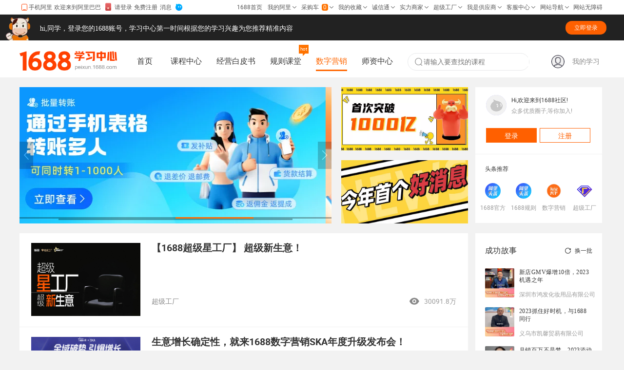

--- FILE ---
content_type: text/html
request_url: https://baike.1688.com/doc/view-d47080155.html
body_size: 11201
content:

<!DOCTYPE html>
<html>

<head>
  <link rel="dns-prefetch" href="//polyfill.alicdn.com">
  <link rel="dns-prefetch" href="//img.alicdn.com">
  <link rel="dns-prefetch" href="//i.alicdn.com">
  <link rel="dns-prefetch" href="//u.alicdn.com">
  <link rel="dns-prefetch" href="//is.alicdn.com">
  <meta charset="utf-8">
  <meta name="data-spm" content="a260n">
  <!-- <meta name="aplus-vt-cfg" content="1"> -->
  <title>1688商人社区</title>
<link rel="stylesheet" href="//b.alicdn.com/@alife/bc-ocms-skin-package/1.x/dpl-operation-08.css">
  <meta name="keywords" content="阿里巴巴，采购批发，1688，行业门户，网上贸易，b2b，电子商务，内贸，外贸，批发，行业资讯，网上贸易，网上交易，交易市场，在线交易，买卖信息，贸易机会，商业信息，供求信息，采购，求购信息，供应信息，加工合作，代理，商机，行业资讯，商务服务，商务网，商人社区，网商">
  <meta name="description" content="阿里巴巴（1688.com）是全球企业间（B2B）电子商务的著名品牌，为数千万网商提供海量商机信息和便捷安全的在线交易市场，也是商人们以商会友、真实互动的社区平台。目前1688.com已覆盖原材料、工业品、服装服饰、家居百货、小商品等12个行业大类，提供从原料--生产--加工--现货等一系列的供应产品和服务">
  <link rel="shortcut icon" type="image/x-icon" href="//cbu01.alicdn.com/favicon.ico?_=2020">
  <link rel="stylesheet" href="//b.alicdn.com/??@alife/next/0.x/index-part1.css">
  <link rel="stylesheet" href="//b.alicdn.com/??@alife/next/0.x/index-part2.css">
  <!-- for alibar not loaded -->
  <script defer src="https://g.alicdn.com/f2e-just/cbu-updbrowser/index.js"></script>
  <!-- <link rel="stylesheet" href="//b.alicdn.com/@alife/next/0.x/index.css" data-sc-amd="true" data-sc-pos="head"/> -->
  <script src="//polyfill.alicdn.com/modern/polyfill.min.js" crossorigin></script>
  
  <script src="//g.alicdn.com/retcode/log/log.js" crossorigin></script>
  <script src="//g.alicdn.com/??woodpeckerx/jssdk/wpkReporter.js,woodpeckerx/jssdk/plugins/globalerror.js,webbased/cbu-quality/quality.min.js" crossorigin="true"></script>
  
  

    <style type="text/css">
      component {display:block}
      component[component-async="true"]:empty:before{content: "";display:inline-block;min-height:150px;width:100%;height:100%;}
      .ocms-loading{background:#f5f5f5 url(https://img.alicdn.com/tfs/TB1j_qDSpXXXXa4aXXXXXXXXXXX-120-120.gif) no-repeat 50%;}
      [data-bu="1688"] .ocms-loading{background:#f8f8f8 url(https://img.alicdn.com/tfs/TB1uEdwSFXXXXb9apXXXXXXXXXX-88-34.gif) no-repeat 50%}
    </style><script type="text/javascript" src="//b.alicdn.com??@sys/loader/1.x/lite.6287a4f8.js"></script><link rel="stylesheet" href="//b.alicdn.com??@alife/ocms-fusion-1688-pc-layout-two-columns/1.x/index.3566a85c.css,@alife/ocms-fusion-1688-pc-common-layout/1.x/index.82f152a1.css,@alife/ocms-fusion-1688-pc-Personal-info/1.x/index.1c30558b.css,@alife/ocms-fusion-1688-pc-slider/1.x/index.b2003c81.css,@alife/ocms-fusion-1688-pc-toutiao-feedmain/2.x/index.25d5c15f.css,@alife/ocms-fusion-1688-pc-official-sound/1.x/index.1918bd5d.css,@alife/ocms-fusion-1688-pc-wb-wsd-fwsc-yigou-banner/1.x/index.368d4dea.css,@alife/ocms-fusion-1688-pc-special-issue/1.x/index.78d81f33.css,@alife/ocms-fusion-1688-pc-ap-club-head/2.x/index.58275fa7.css,@alife/ocms-fusion-common-all-esi-embed/1.x/index.0442965d.css" data-group="gcss0"></head>

<body page-id="40827" data-bu="1688" data-spm="12097937" style="background-position:0% 0%;background-repeat:repeat;background-color:#F2F2F2;"><script>
with(document)with(body)with(insertBefore(createElement("script"),firstChild))setAttribute("exparams","category=&userid=&aplus&asid=AQAAAADlaG1piIkTfQAAAADNtd0ob9ME7g==&aat=&abb=&c_signed=&hn=cbu%2dview033009020132%2ena610&at_bu=cbu",id="beacon-aplus",src="//g.alicdn.com/alilog/??/aplus_plugin_b2bfront/index.js,mlog/aplus_v2.js")
</script>
<!-- tangram:2813 begin-->
<div id="alibar" class="fd-clr" data-width="1190" style="height: 29px;"></div>
<script type="text/javascript" src="//astyle.alicdn.com/sys/js/universal/alibar/v6/v6.js?_v=5895926.js"></script>
<!-- tangram:2813 end-->
<script>
with(document)with(body)with(insertBefore(createElement("script"),firstChild))setAttribute("exparams","category=&userid=&aplus&yunid=&&trid=212cd83017132481058352668e3dcd&asid=AQAAAABqFx5m+ZeDZAAAAADXHZ8p3+qAfA==",id="tb-beacon-aplus",src=(location>"https"?"//g":"//g")+".alicdn.com/alilog/mlog/aplus_v2.js")
</script>

  




















<div class="ocms-container" dir="ltr" data-timestamp="1585302874473"><div component-id="2" data-spm="kckdpgzi" component-name="@alife/ocms-layout-1688-wap-layout-common" component-version="1.0.7" component-type="layout" component-schema="{&quot;type&quot;:&quot;jdata&quot;,&quot;id&quot;:&quot;8566&quot;}" component-placeholder="{&quot;height&quot;:100,&quot;width&quot;:&quot;auto&quot;,&quot;itemStyle&quot;:&quot;&quot;,&quot;content&quot;:&quot;<div></div>&quot;,&quot;type&quot;:&quot;item&quot;}" data-nojs="true" class="ocms-layout-1688-wap-layout-common-1-0-7" component-stage="render"><div class="ocms-layout-1688-wap-layout-common-1-0-7"><div style>
    <div name="main" class="croco slot"><div slot="main" component-id="17941" data-spm="lnlhkrjn" component-name="@alife/ocms-fusion-1688-pc-ap-club-head" component-version="2.0.23" component-type="component" component-schema="{&quot;type&quot;:&quot;jdata&quot;,&quot;id&quot;:&quot;11148&quot;}" component-async="false" component-placeholder="{&quot;height&quot;:100,&quot;width&quot;:&quot;auto&quot;,&quot;itemStyle&quot;:&quot;&quot;,&quot;content&quot;:&quot;<div></div>&quot;,&quot;type&quot;:&quot;item&quot;}" data-croco-lazyload="true" component-data="2457813" style="background:rgb(255, 255, 255) ;" class="ocms-fusion-1688-pc-ap-club-head-2-0-23" data-default-data="{&quot;bannerImage&quot;:&quot;https://img.alicdn.com/imgextra/i4/O1CN01HBLedE1P89ncVl1A9_!!6000000001795-2-tps-607-127.png&quot;,&quot;studyText&quot;:&quot;我的学习&quot;,&quot;studyLink&quot;:&quot;https://peixun.1688.com/my/records.htm&quot;,&quot;dataIsConfigure&quot;:false,&quot;navigationShow&quot;:true,&quot;bot&quot;:{&quot;wen&quot;:&quot;hi,同学，登录您的1688账号，学习中心第一时间根据您的学习兴趣为您推荐精准内容&quot;,&quot;btnWen&quot;:&quot;立即登录&quot;},&quot;bannerWidth&quot;:&quot;200&quot;,&quot;navTarget&quot;:false,&quot;bannerHeight&quot;:&quot;40&quot;,&quot;currentNavIndex&quot;:&quot;4&quot;,&quot;navigationList&quot;:[{&quot;tag&quot;:&quot;&quot;,&quot;title&quot;:&quot;首页&quot;,&quot;titleLink&quot;:&quot;https://peixun.1688.com&quot;,&quot;tabNavgationData2&quot;:[]},{&quot;tag&quot;:&quot;&quot;,&quot;title&quot;:&quot;课程中心&quot;,&quot;titleLink&quot;:&quot;https://peixun.1688.com/course/list.htm&quot;,&quot;tabNavgationData2&quot;:[]},{&quot;tag&quot;:&quot;&quot;,&quot;title&quot;:&quot;经营白皮书&quot;,&quot;titleLink&quot;:&quot;https://peixun.1688.com/cms/bps.html&quot;,&quot;tabNavgationData2&quot;:[]},{&quot;tag&quot;:&quot;hot&quot;,&quot;title&quot;:&quot;规则课堂&quot;,&quot;titleLink&quot;:&quot;https://peixun.1688.com/space/l2AmoYb53knMgzdb&quot;,&quot;tabNavgationData2&quot;:[{&quot;tag&quot;:&quot;&quot;,&quot;title&quot;:&quot;服务课堂&quot;,&quot;titleLink&quot;:&quot;https://peixun.1688.com/space/l2AmoYb53knMgzdb?spm=a26eo.28125747.0.0.dc885345UOrGxl&quot;},{&quot;tag&quot;:&quot;&quot;,&quot;title&quot;:&quot;规则课堂&quot;,&quot;titleLink&quot;:&quot;https://peixun.1688.com/space/l2AmoYMxgZ3jVzdb/detail/oP0MALyR8k790w22H14m0nwr83bzYmDO&quot;}]},{&quot;tag&quot;:&quot;&quot;,&quot;title&quot;:&quot;数字营销&quot;,&quot;titleLink&quot;:&quot;https://peixun.1688.com/cms/shzyx.html?spm=a26eo.10520779.jvlrfck2.24.3f1e4519a0DXdT&quot;,&quot;tabNavgationData2&quot;:[]},{&quot;tag&quot;:&quot;&quot;,&quot;title&quot;:&quot;师资中心&quot;,&quot;titleLink&quot;:&quot;https://peixun.1688.com/cms/shengtaixueyuan.html&quot;,&quot;tabNavgationData2&quot;:[]}],&quot;__croco_server_time__&quot;:1724140924413}" component-stage="render"><div class="ocms-fusion-1688-pc-ap-club-head b2b-ocms-fusion-comp" data-reactroot data-reactid="1" data-react-checksum="-1222520627"><!-- react-text: 2 --><!-- /react-text --><div class="header-wrap" data-reactid="3"><a href="https://peixun.1688.com/" data-reactid="4"><img src="https://img.alicdn.com/imgextra/i4/O1CN01HBLedE1P89ncVl1A9_!!6000000001795-2-tps-607-127.png" class="banner-img" style="height:40px;width:200px;" data-reactid="5"></a><div class="tab_nav_wrap" data-reactid="6"></div><div class="container-header" data-reactid="7"><div class="search-wrap" data-reactid="8"><i style="margin-top:2px;color:#8d8d8d;" class="next-icon next-icon-search next-icon-small" data-reactid="9"></i><input type="text" class="container—input input_area" placeholder="请输入要查找的课程" value data-reactid="10"></div></div><div class="container-right-user" data-reactid="11"><div class="container-right-userPhoto" data-reactid="12"><img src="https://img.alicdn.com/imgextra/i3/O1CN01iGnlxF1rY5SPVVMDX_!!6000000005642-0-tps-874-878.jpg" alt title="请登录" style="width:27px;height:27px;cursor:pointer;" data-reactid="13"></div><a href target="_blank" data-reactid="14"><span class="container-right-myStudy" data-reactid="15">我的学习</span></a></div></div></div></div></div>
</div></div></div><div component-id="10192" data-spm="ks9zlm5i" component-name="@alife/ocms-fusion-1688-pc-common-layout" component-version="1.0.0" component-type="layout" component-schema="{&quot;type&quot;:&quot;jdata&quot;,&quot;id&quot;:&quot;&quot;}" component-async="false" component-placeholder="{&quot;height&quot;:100,&quot;width&quot;:&quot;auto&quot;,&quot;itemStyle&quot;:&quot;&quot;,&quot;content&quot;:&quot;<div></div>&quot;,&quot;type&quot;:&quot;item&quot;,&quot;count&quot;:1}" style="margin-bottom:12px;" class="ocms-fusion-1688-pc-common-layout-1-0-0" data-default-data="{}" component-stage="render"><div data-reactroot data-reactid="1" data-react-checksum="883694942"><div name="main" data-reactid="2" class="croco slot"><div slot="main" component-id="12017" data-spm="ks9zm5hs" component-name="@alife/ocms-fusion-1688-pc-wb-wsd-fwsc-yigou-banner" component-version="1.0.0" component-type="component" component-schema="{&quot;type&quot;:&quot;jdata&quot;,&quot;id&quot;:&quot;8161&quot;}" component-async="false" component-placeholder="{&quot;height&quot;:100,&quot;width&quot;:&quot;auto&quot;,&quot;itemStyle&quot;:&quot;&quot;,&quot;content&quot;:&quot;<div></div>&quot;,&quot;type&quot;:&quot;item&quot;,&quot;count&quot;:1}" data-croco-lazyload="true" component-data="2192931" style="margin-bottom:20px;" class="ocms-fusion-1688-pc-wb-wsd-fwsc-yigou-banner-1-0-0" data-default-data="{&quot;img&quot;:&quot;&quot;,&quot;show&quot;:false,&quot;url&quot;:&quot;&quot;,&quot;__croco_server_time__&quot;:1724140924374}" component-stage="render"><div class="ocms-fusion-1688-pc-wb-wsd-fwsc-yigou-banner b2b-ocms-fusion-comp" data-reactroot data-reactid="1" data-react-checksum="-198366856"></div></div></div></div></div><div component-id="1374" data-spm="jn2rgadh" component-name="@alife/ocms-fusion-1688-pc-layout-two-columns" component-version="1.0.1" component-type="layout" component-schema="{&quot;type&quot;:&quot;jdata&quot;,&quot;id&quot;:&quot;928&quot;}" component-async="false" component-placeholder="{&quot;height&quot;:100,&quot;width&quot;:&quot;auto&quot;,&quot;itemStyle&quot;:&quot;&quot;,&quot;content&quot;:&quot;<div></div>&quot;,&quot;type&quot;:&quot;item&quot;,&quot;count&quot;:1}" data-croco-lazyload="true" component-data="685254" class="ocms-fusion-1688-pc-layout-two-columns-1-0-1" data-default-data="{&quot;left&quot;:{&quot;inlineMode&quot;:true,&quot;width&quot;:&quot;935px&quot;},&quot;width&quot;:&quot;1200px&quot;,&quot;right&quot;:{&quot;inlineMode&quot;:true,&quot;width&quot;:&quot;265px&quot;},&quot;__croco_server_time__&quot;:1724140923491}" component-stage="render"><div class="ocms-fusion-1688-pc-layout-two-columns b2b-ocms-fusion-comp" data-reactroot data-reactid="1" data-react-checksum="-1677878835"><div class="container" style="width:1200px;" data-reactid="2"><div class="left inline" style="width:935px;font-size:0;" data-reactid="3"><div name="container-left" data-reactid="4" class="croco slot"><div slot="container-left" component-id="4923" data-spm="jn2rjh3b" component-name="@alife/ocms-fusion-1688-pc-slider" component-version="1.0.11" component-type="component" component-schema="{&quot;type&quot;:&quot;jdata&quot;,&quot;id&quot;:&quot;3590&quot;}" component-async="false" component-placeholder="{&quot;height&quot;:100,&quot;width&quot;:&quot;auto&quot;,&quot;itemStyle&quot;:&quot;&quot;,&quot;content&quot;:&quot;<div></div>&quot;,&quot;type&quot;:&quot;item&quot;,&quot;count&quot;:1}" data-croco-lazyload="true" component-data="685257" class="ocms-fusion-1688-pc-slider-1-0-11" data-default-data="{&quot;slotImg3&quot;:{&quot;link&quot;:&quot;https://club.1688.com/unithread/482277809.html?spm=a260n.12097937.jo3r16j6.15.35b06066mrh5mP&amp;object_sub_type=topline_news&amp;object_type=topline_news&amp;pvid=05995d35-9ac6-4872-bd16-48bf3b97a72a&amp;scm=1007.27849.162226.0&amp;object_id=3&amp;traceId=213e1e5617053748860011172ed8b7&amp;__track_scene=toutiao&quot;,&quot;text&quot;:&quot;&quot;,&quot;url&quot;:&quot;https://img.alicdn.com/imgextra/i3/O1CN01RC6Dhi1N77jPEOoPl_!!6000000001522-0-tps-1548-663.jpg&quot;},&quot;slotImg2&quot;:{&quot;link&quot;:&quot;https://club.1688.com/unithread/484252522.html?spm=a260n.12097937.jo3r16j6.13.35b06066mrh5mP&amp;object_sub_type=topline_news&amp;object_type=topline_news&amp;pvid=05995d35-9ac6-4872-bd16-48bf3b97a72a&amp;scm=1007.27849.162226.0&amp;object_id=2&amp;traceId=213e1e5617053748860011172ed8b7&amp;__track_scene=toutiao&quot;,&quot;text&quot;:&quot;&quot;,&quot;url&quot;:&quot;https://img.alicdn.com/imgextra/i2/O1CN01o7osVm1TTv8gk9iMQ_!!6000000002384-0-tps-864-379.jpg&quot;},&quot;list&quot;:[{&quot;link&quot;:&quot;https://club.1688.com/unithread/549686739.html&quot;,&quot;text&quot;:&quot;&quot;,&quot;url&quot;:&quot;https://img.alicdn.com/imgextra/i4/O1CN015MkB2W1pli8Nu1WWG_!!6000000005401-0-tps-640-280.jpg&quot;},{&quot;link&quot;:&quot;https://peixun.1688.com/space/WVJqzq3VdLKmYEKZ2AmoVMJ4OWvpgXdb&quot;,&quot;text&quot;:&quot;&quot;,&quot;url&quot;:&quot;https://img.alicdn.com/imgextra/i3/O1CN010213Eg1mM78ERVjMl_!!6000000004939-0-tps-640-280.jpg&quot;},{&quot;link&quot;:&quot;https://club.1688.com/unithread/428146264.html&quot;,&quot;text&quot;:&quot;&quot;,&quot;url&quot;:&quot;https://img.alicdn.com/imgextra/i2/O1CN01eEi69627hjaSmbc3I_!!6000000007829-2-tps-640-280.png&quot;},{&quot;link&quot;:&quot;https://club.1688.com/unithread/530704158.html&quot;,&quot;text&quot;:&quot;&quot;,&quot;url&quot;:&quot;https://img.alicdn.com/imgextra/i3/O1CN01MhqXiU1KqWBbEpVG4_!!6000000001215-0-tps-640-280.jpg&quot;},{&quot;link&quot;:&quot;https://club.1688.com/unithread/502023105.htm&quot;,&quot;text&quot;:&quot;&quot;,&quot;url&quot;:&quot;https://img.alicdn.com/imgextra/i2/O1CN01fuV8061mj0ufjrnJf_!!6000000004989-0-tps-1175-500.jpg&quot;},{&quot;link&quot;:&quot;https://work.1688.com/home/page/index.htm?_path_=sellerPro/lvyue/axgap&amp;_hex_tracelog=shengyibeizengshangrenshequ&quot;,&quot;text&quot;:&quot;&quot;,&quot;url&quot;:&quot;https://img.alicdn.com/imgextra/i4/O1CN01xjMka21KaUH2xUR0k_!!6000000001180-0-tps-640-280.jpg&quot;},{&quot;link&quot;:&quot;https://mindx.1688.com/act/8d7b948a78/dmkwil281/index.html?wh_pha=true&amp;wh_pid=2452390&amp;__existtitle__=1&quot;,&quot;text&quot;:&quot;&quot;,&quot;url&quot;:&quot;https://img.alicdn.com/imgextra/i4/O1CN01xwqhJk1YbJWZX5STx_!!6000000003077-2-tps-640-280.png&quot;}],&quot;speed&quot;:{&quot;num&quot;:1000},&quot;autoplaySpeed&quot;:{&quot;num&quot;:6000},&quot;__croco_server_time__&quot;:1724140924372}" component-stage="render"><div class="ocms-fusion-1688-pc-slider b2b-ocms-fusion-comp" data-reactroot data-reactid="1" data-react-checksum="-24370444"><div class="banner-warp" data-reactid="2"><div class="slider-banner" data-reactid="3"><div class="next-slick next-slick-inline next-slick-horizontal" data-reactid="4"><div draggable="true" class="next-slick-inner next-slick-initialized" data-reactid="5"><div class="next-slick-list" data-reactid="6"><div class="next-slick-track" data-reactid="7"><div class="next-slick-slide next-slick-cloned slider-img-wrapper" data-index="-1" style="outline:none;" data-reactid="8"><a href="https://mindx.1688.com/act/8d7b948a78/dmkwil281/index.html?wh_pha=true&amp;wh_pid=2452390&amp;__existtitle__=1" target="_blank" data-reactid="9"><img src="https://img.alicdn.com/imgextra/i4/O1CN01xwqhJk1YbJWZX5STx_!!6000000003077-2-tps-640-280.png" alt data-reactid="10"></a></div><div class="next-slick-slide next-slick-active next-slick-cloned slider-img-wrapper" data-index="0" tabindex="-1" style="outline:none;" data-reactid="11"><a href="https://club.1688.com/unithread/549686739.html" target="_blank" data-reactid="12"><img src="https://img.alicdn.com/imgextra/i4/O1CN015MkB2W1pli8Nu1WWG_!!6000000005401-0-tps-640-280.jpg" alt data-reactid="13"></a></div><div class="next-slick-slide next-slick-cloned slider-img-wrapper" data-index="1" tabindex="-1" style="outline:none;" data-reactid="14"><a href="https://peixun.1688.com/space/WVJqzq3VdLKmYEKZ2AmoVMJ4OWvpgXdb" target="_blank" data-reactid="15"><img src="https://img.alicdn.com/imgextra/i3/O1CN010213Eg1mM78ERVjMl_!!6000000004939-0-tps-640-280.jpg" alt data-reactid="16"></a></div><div class="next-slick-slide next-slick-cloned slider-img-wrapper" data-index="2" tabindex="-1" style="outline:none;" data-reactid="17"><a href="https://club.1688.com/unithread/428146264.html" target="_blank" data-reactid="18"><img src="https://img.alicdn.com/imgextra/i2/O1CN01eEi69627hjaSmbc3I_!!6000000007829-2-tps-640-280.png" alt data-reactid="19"></a></div><div class="next-slick-slide next-slick-cloned slider-img-wrapper" data-index="3" tabindex="-1" style="outline:none;" data-reactid="20"><a href="https://club.1688.com/unithread/530704158.html" target="_blank" data-reactid="21"><img src="https://img.alicdn.com/imgextra/i3/O1CN01MhqXiU1KqWBbEpVG4_!!6000000001215-0-tps-640-280.jpg" alt data-reactid="22"></a></div><div class="next-slick-slide next-slick-cloned slider-img-wrapper" data-index="4" tabindex="-1" style="outline:none;" data-reactid="23"><a href="https://club.1688.com/unithread/502023105.htm" target="_blank" data-reactid="24"><img src="https://img.alicdn.com/imgextra/i2/O1CN01fuV8061mj0ufjrnJf_!!6000000004989-0-tps-1175-500.jpg" alt data-reactid="25"></a></div><div class="next-slick-slide next-slick-cloned slider-img-wrapper" data-index="5" tabindex="-1" style="outline:none;" data-reactid="26"><a href="https://work.1688.com/home/page/index.htm?_path_=sellerPro/lvyue/axgap&amp;_hex_tracelog=shengyibeizengshangrenshequ" target="_blank" data-reactid="27"><img src="https://img.alicdn.com/imgextra/i4/O1CN01xjMka21KaUH2xUR0k_!!6000000001180-0-tps-640-280.jpg" alt data-reactid="28"></a></div><div class="next-slick-slide next-slick-cloned slider-img-wrapper" data-index="6" tabindex="-1" style="outline:none;" data-reactid="29"><a href="https://mindx.1688.com/act/8d7b948a78/dmkwil281/index.html?wh_pha=true&amp;wh_pid=2452390&amp;__existtitle__=1" target="_blank" data-reactid="30"><img src="https://img.alicdn.com/imgextra/i4/O1CN01xwqhJk1YbJWZX5STx_!!6000000003077-2-tps-640-280.png" alt data-reactid="31"></a></div><div class="next-slick-slide next-slick-active next-slick-cloned slider-img-wrapper" data-index="7" data-reactid="32"><a href="https://club.1688.com/unithread/549686739.html" target="_blank" data-reactid="33"><img src="https://img.alicdn.com/imgextra/i4/O1CN015MkB2W1pli8Nu1WWG_!!6000000005401-0-tps-640-280.jpg" alt data-reactid="34"></a></div></div></div><div data-role="none" class="next-slick-arrow next-slick-prev inline medium horizontal" style="display:block;" data-reactid="35"><i class="next-icon next-icon-arrow-left next-icon-medium" data-reactid="36"></i></div><div data-role="none" class="next-slick-arrow next-slick-next inline medium horizontal" style="display:block;" data-reactid="37"><i class="next-icon next-icon-arrow-right next-icon-medium" data-reactid="38"></i></div></div></div></div><div class="slider-right" data-reactid="39"><div class="slider-right-top" data-reactid="40"><a href="https://club.1688.com/unithread/484252522.html?spm=a260n.12097937.jo3r16j6.13.35b06066mrh5mP&amp;object_sub_type=topline_news&amp;object_type=topline_news&amp;pvid=05995d35-9ac6-4872-bd16-48bf3b97a72a&amp;scm=1007.27849.162226.0&amp;object_id=2&amp;traceId=213e1e5617053748860011172ed8b7&amp;__track_scene=toutiao" target="_blank" data-reactid="41"><img src="https://img.alicdn.com/imgextra/i2/O1CN01o7osVm1TTv8gk9iMQ_!!6000000002384-0-tps-864-379.jpg" alt data-reactid="42"></a></div><div class="slider-right-bottom" data-reactid="43"><a href="https://club.1688.com/unithread/482277809.html?spm=a260n.12097937.jo3r16j6.15.35b06066mrh5mP&amp;object_sub_type=topline_news&amp;object_type=topline_news&amp;pvid=05995d35-9ac6-4872-bd16-48bf3b97a72a&amp;scm=1007.27849.162226.0&amp;object_id=3&amp;traceId=213e1e5617053748860011172ed8b7&amp;__track_scene=toutiao" target="_blank" data-reactid="44"><img src="https://img.alicdn.com/imgextra/i3/O1CN01RC6Dhi1N77jPEOoPl_!!6000000001522-0-tps-1548-663.jpg" alt data-reactid="45"></a></div></div></div></div></div></div></div><div class="right inline" style="width:265px;font-size:0;" data-reactid="5"><div name="container-right" data-reactid="6" class="croco slot"><div slot="container-right" component-id="4981" data-spm="ky9r1n2p" component-name="@alife/ocms-fusion-1688-pc-Personal-info" component-version="1.0.39" component-type="component" component-schema="{&quot;type&quot;:&quot;jdata&quot;,&quot;id&quot;:&quot;10896&quot;}" component-async="false" component-placeholder="{&quot;height&quot;:100,&quot;width&quot;:&quot;auto&quot;,&quot;itemStyle&quot;:&quot;&quot;,&quot;content&quot;:&quot;<div></div>&quot;,&quot;type&quot;:&quot;item&quot;,&quot;count&quot;:1}" data-croco-lazyload="true" component-data="2394145" class="ocms-fusion-1688-pc-Personal-info-1-0-39" data-default-data="{&quot;recommendList&quot;:[{&quot;talentName&quot;:&quot;1688官方&quot;,&quot;talentPortrait&quot;:&quot;https://img.alicdn.com/imgextra/i3/O1CN012ripxF1yCHs4dik3u_!!6000000006542-0-tps-512-512.jpg&quot;,&quot;toplineNoId&quot;:&quot;5030&quot;},{&quot;talentName&quot;:&quot;1688规则&quot;,&quot;talentPortrait&quot;:&quot;https://img.alicdn.com/tfs/TB1GEteGyLaK1RjSZFxXXamPFXa-512-512.jpg&quot;,&quot;toplineNoId&quot;:&quot;21001&quot;},{&quot;talentName&quot;:&quot;数字营销&quot;,&quot;talentPortrait&quot;:&quot;https://img.alicdn.com/imgextra/i3/O1CN01xXRZlf1mOOxR33ycV_!!6000000004944-0-tps-620-628.jpg&quot;,&quot;toplineNoId&quot;:&quot;9002&quot;},{&quot;talentName&quot;:&quot;超级工厂&quot;,&quot;talentPortrait&quot;:&quot;https://img.alicdn.com/imgextra/i3/O1CN01B7AIzP1ltG1ZiClmJ_!!6000000004876-2-tps-120-120.png&quot;,&quot;toplineNoId&quot;:&quot;1541002&quot;}],&quot;__croco_server_time__&quot;:1724140924371}" component-stage="render"><div class="ocms-fusion-1688-pc-Personal-info b2b-ocms-fusion-comp" data-reactroot data-reactid="1" data-react-checksum="2083189585"><div class="info-warp" data-reactid="2"><div class="info-warp" data-reactid="3"><div class="info-topbox" data-reactid="4"><div data-reactid="5"><a href="https://login.1688.com/member/signin.htm?Done=about%3Ablank" data-reactid="6"><div class="head-img" data-reactid="7"><img src="https://img.alicdn.com/tfs/TB1r50hgNYaK1RjSZFnXXa80pXa-82-82.png" alt data-reactid="8"></div><div class="welcomebox" data-reactid="9"><span class="infohi" data-reactid="10">Hi,欢迎来到1688社区!</span><span class="infohi" data-reactid="11">众多优质圈子,等你加入!</span></div></a><a href="https://login.1688.com/member/signin.htm?Done=about%3Ablank" data-reactid="12"><div class="login" data-reactid="13">登录</div></a><a href="https://member.1688.com/member/join/landing_join.htm?Done=about%3Ablank" target="_blank" data-reactid="14"><div class="registration" data-reactid="15">注册</div></a></div></div><div class="phr" data-reactid="16"></div><div class="info-bottombox" data-reactid="17"><p class="ptitle" data-reactid="18"><span data-reactid="19">头条推荐</span></p><ul class="receive-info" data-reactid="20"><li class="qflex-box" data-reactid="21"><a href="https://view.1688.com/cms/club/toutiaogerenye.html?toplineNoId=5030" title="1688官方" target="_blank" data-reactid="22"><img src="https://img.alicdn.com/imgextra/i3/O1CN012ripxF1yCHs4dik3u_!!6000000006542-0-tps-512-512.jpg" alt data-reactid="23"><p data-reactid="24">1688官方</p></a></li><li class="qflex-box" data-reactid="25"><a href="https://view.1688.com/cms/club/toutiaogerenye.html?toplineNoId=21001" title="1688规则" target="_blank" data-reactid="26"><img src="https://img.alicdn.com/tfs/TB1GEteGyLaK1RjSZFxXXamPFXa-512-512.jpg" alt data-reactid="27"><p data-reactid="28">1688规则</p></a></li><li class="qflex-box" data-reactid="29"><a href="https://view.1688.com/cms/club/toutiaogerenye.html?toplineNoId=9002" title="数字营销" target="_blank" data-reactid="30"><img src="https://img.alicdn.com/imgextra/i3/O1CN01xXRZlf1mOOxR33ycV_!!6000000004944-0-tps-620-628.jpg" alt data-reactid="31"><p data-reactid="32">数字营销</p></a></li><li class="qflex-box" data-reactid="33"><a href="https://view.1688.com/cms/club/toutiaogerenye.html?toplineNoId=1541002" title="超级工厂" target="_blank" data-reactid="34"><img src="https://img.alicdn.com/imgextra/i3/O1CN01B7AIzP1ltG1ZiClmJ_!!6000000004876-2-tps-120-120.png" alt data-reactid="35"><p data-reactid="36">超级工厂</p></a></li></ul></div></div></div></div></div></div></div></div></div></div><div component-id="1374" data-spm="jn2ruvyl" component-name="@alife/ocms-fusion-1688-pc-layout-two-columns" component-version="1.0.1" component-type="layout" component-schema="{&quot;type&quot;:&quot;jdata&quot;,&quot;id&quot;:&quot;928&quot;}" component-async="false" component-placeholder="{&quot;height&quot;:100,&quot;width&quot;:&quot;auto&quot;,&quot;itemStyle&quot;:&quot;&quot;,&quot;content&quot;:&quot;<div></div>&quot;,&quot;type&quot;:&quot;item&quot;,&quot;count&quot;:1}" data-croco-lazyload="true" component-data="685267" class="ocms-fusion-1688-pc-layout-two-columns-1-0-1" data-default-data="{&quot;left&quot;:{&quot;inlineMode&quot;:true,&quot;width&quot;:&quot;935px&quot;},&quot;width&quot;:&quot;1200px&quot;,&quot;right&quot;:{&quot;inlineMode&quot;:true,&quot;width&quot;:&quot;265px&quot;},&quot;__croco_server_time__&quot;:1724140923495}" component-stage="render"><div class="ocms-fusion-1688-pc-layout-two-columns b2b-ocms-fusion-comp" data-reactroot data-reactid="1" data-react-checksum="-1677878835"><div class="container" style="width:1200px;" data-reactid="2"><div class="left inline" style="width:935px;font-size:0;" data-reactid="3"><div name="container-left" data-reactid="4" class="croco slot"><div slot="container-left" component-id="5002" data-spm="jo3r16j6" component-name="@alife/ocms-fusion-1688-pc-toutiao-feedmain" component-version="2.0.9" component-type="component" component-schema="{&quot;type&quot;:&quot;jdata&quot;,&quot;id&quot;:&quot;3944&quot;}" component-async="false" component-placeholder="{&quot;height&quot;:100,&quot;width&quot;:&quot;auto&quot;,&quot;itemStyle&quot;:&quot;&quot;,&quot;content&quot;:&quot;<div></div>&quot;,&quot;type&quot;:&quot;item&quot;,&quot;count&quot;:1}" data-croco-lazyload="true" component-data="2940248" class="ocms-fusion-1688-pc-toutiao-feedmain-2-0-9" data-default-data="{&quot;archives&quot;:{&quot;index&quot;:&quot;4&quot;,&quot;title&quot;:&quot;每日精选&quot;},&quot;tppId&quot;:&quot;17849&quot;,&quot;poolId&quot;:&quot;20188408&quot;,&quot;tabType&quot;:&quot;commonToutiaoFeeds&quot;,&quot;contentIds&quot;:&quot;520111590,520024627,521536874&quot;,&quot;tielist&quot;:[{&quot;tieId&quot;:&quot;483028603&quot;,&quot;text&quot;:&quot;&quot;,&quot;type&quot;:&quot;circle&quot;,&quot;url&quot;:&quot;&quot;},{&quot;tieId&quot;:&quot;525876508&quot;,&quot;text&quot;:&quot;&quot;,&quot;type&quot;:&quot;circle&quot;,&quot;url&quot;:&quot;&quot;},{&quot;tieId&quot;:&quot;534860859&quot;,&quot;text&quot;:&quot;&quot;,&quot;type&quot;:&quot;circle&quot;,&quot;url&quot;:&quot;&quot;}],&quot;__croco_server_time__&quot;:1724140924395}" component-stage="render"><div class="ocms-fusion-1688-pc-tuotiao-feedmain b2b-ocms-fusion-comp" data-reactroot data-reactid="1" data-react-checksum="303495883"><div class="ocms-fusion-1688-pc-main" data-reactid="2"><ul class="main-ul" data-reactid="3"></ul><div class="loadingbtn" data-reactid="4">加载更多</div></div></div></div></div></div><div class="right inline" style="width:265px;font-size:0;" data-reactid="5"><div name="container-right" data-reactid="6" class="croco slot"><div slot="container-right" component-id="4933" data-spm="ktpfri07" component-name="@alife/ocms-fusion-1688-pc-official-sound" component-version="1.1.7" component-type="component" component-schema="{&quot;type&quot;:&quot;jdata&quot;,&quot;id&quot;:&quot;10900&quot;}" component-async="false" component-placeholder="{&quot;height&quot;:408,&quot;width&quot;:260,&quot;itemStyle&quot;:&quot;margin: 0 auto;&quot;,&quot;content&quot;:&quot;<div></div>&quot;,&quot;type&quot;:&quot;item&quot;,&quot;count&quot;:1}" data-croco-lazyload="true" component-data="2395834" originid="840n5u7n" class="ocms-fusion-1688-pc-official-sound-1-1-7" data-default-data="{&quot;list&quot;:[{&quot;imgUrl&quot;:&quot;https://img.alicdn.com/imgextra/i3/O1CN01uvNn2D1Kebjjc8P5y_!!6000000001189-2-tps-263-269.png&quot;,&quot;talentName&quot;:&quot;深圳市鸿发化妆用品有限公司&quot;,&quot;linkedUrl&quot;:&quot;https://club.1688.com/unithread/313242519.html&quot;,&quot;title&quot;:&quot;新店GMV爆增10倍，2023机遇之年&quot;},{&quot;imgUrl&quot;:&quot;https://img.alicdn.com/imgextra/i2/O1CN017QYhHn1wfTt2EQtWc_!!6000000006335-2-tps-258-284.png&quot;,&quot;talentName&quot;:&quot;义乌市凯馨贸易有限公司&quot;,&quot;linkedUrl&quot;:&quot;https://club.1688.com/unithread/316198375.html&quot;,&quot;title&quot;:&quot;2023抓住好时机，与1688同行&quot;},{&quot;imgUrl&quot;:&quot;https://img.alicdn.com/imgextra/i2/O1CN01g0xvRw1jsgIcB6fbQ_!!6000000004604-2-tps-261-264.png&quot;,&quot;talentName&quot;:&quot;浙江凯瑞博科技股份有限公司&quot;,&quot;linkedUrl&quot;:&quot;https://club.1688.com/unithread/315141708.html&quot;,&quot;title&quot;:&quot;月销百万不是梦，2023添动力&quot;},{&quot;imgUrl&quot;:&quot;https://img.alicdn.com/imgextra/i1/O1CN01FP2FXy1vyt3ZCESuT_!!6000000006242-2-tps-211-190.png&quot;,&quot;talentName&quot;:&quot;义乌市欧耐日用品有限公司&quot;,&quot;linkedUrl&quot;:&quot;https://club.1688.com/unithread/314424524.html&quot;,&quot;title&quot;:&quot;【超工三周年】深耕服务，实现单品TOP前10&quot;},{&quot;imgUrl&quot;:&quot;https://img.alicdn.com/imgextra/i3/O1CN01bf0p1o1hfHToeV7kr_!!6000000004304-2-tps-253-286.png&quot;,&quot;talentName&quot;:&quot;义乌市图晟贸易有限公司&quot;,&quot;linkedUrl&quot;:&quot;https://club.1688.com/unithread/314349865.html&quot;,&quot;title&quot;:&quot;细分赛道多点开花，与平台同频收获希望&quot;},{&quot;imgUrl&quot;:&quot;https://img.alicdn.com/imgextra/i3/O1CN012i7jTc1Yxkua2tnGX_!!6000000003126-2-tps-212-201.png&quot;,&quot;talentName&quot;:&quot;浙江银猫家居用品有限公司&quot;,&quot;linkedUrl&quot;:&quot;https://club.1688.com/unithread/314728256.html&quot;,&quot;title&quot;:&quot;【超工三周年】一件代发 极速育品 宝藏工厂 帮助工厂补足短板&quot;}],&quot;__croco_server_time__&quot;:1724140924402}" component-stage="render"><!-- react-empty: 1 --></div><div slot="container-right" component-id="4973" data-spm="jy8gl007" component-name="@alife/ocms-fusion-1688-pc-special-issue" component-version="1.0.12" component-type="component" component-schema="{&quot;type&quot;:&quot;jdata&quot;,&quot;id&quot;:&quot;5791&quot;}" component-async="false" component-placeholder="{&quot;height&quot;:100,&quot;width&quot;:&quot;auto&quot;,&quot;itemStyle&quot;:&quot;&quot;,&quot;content&quot;:&quot;<div></div>&quot;,&quot;type&quot;:&quot;item&quot;,&quot;count&quot;:1}" data-croco-lazyload="true" component-data="1054281" class="ocms-fusion-1688-pc-special-issue-1-0-12" data-default-data="{&quot;spclist&quot;:[{&quot;summary&quot;:&quot;&quot;,&quot;linkUrl&quot;:&quot;https://club.1688.com/unithread/321642836.html&quot;,&quot;text&quot;:&quot;图片加载失败&quot;,&quot;title&quot;:&quot;&quot;,&quot;logoUrl&quot;:&quot;https://img.alicdn.com/imgextra/i4/O1CN0118k4IO1NmnfEdHF2T_!!6000000001613-2-tps-749-409.png&quot;},{&quot;summary&quot;:&quot;&quot;,&quot;linkUrl&quot;:&quot;https://club.1688.com/unithread/314311644.html&quot;,&quot;text&quot;:&quot;图片加载失败&quot;,&quot;title&quot;:&quot;阿里头条文章审核规则更新通知&quot;,&quot;logoUrl&quot;:&quot;https://img.alicdn.com/imgextra/i4/O1CN0118k4IO1NmnfEdHF2T_!!6000000001613-2-tps-749-409.png&quot;},{&quot;summary&quot;:&quot;&quot;,&quot;linkUrl&quot;:&quot;https://club.1688.com/unithread/249944427.html&quot;,&quot;text&quot;:&quot;图片加载失败&quot;,&quot;title&quot;:&quot;商友圈、生意经内容下线通知&quot;,&quot;logoUrl&quot;:&quot;https://cbu01.alicdn.com/img/ibank/O1CN01Q0wsAo1HDdVOSbkeH_!!2212383490724-0-cib.jpg&quot;},{&quot;summary&quot;:&quot;&quot;,&quot;linkUrl&quot;:&quot;https://club.1688.com/unithread/238170813.html&quot;,&quot;text&quot;:&quot;图片加载失败&quot;,&quot;title&quot;:&quot;【公告】关于内容抄袭情况的处理&quot;,&quot;logoUrl&quot;:&quot;https://img.alicdn.com/imgextra/i4/O1CN01PNtEYA1mhB8CC7ihY_!!6000000004985-2-tps-570-400.png&quot;},{&quot;summary&quot;:&quot;&quot;,&quot;linkUrl&quot;:&quot;https://club.1688.com/unithread/222962552.html&quot;,&quot;text&quot;:&quot;图片加载失败&quot;,&quot;title&quot;:&quot;关于1688商人社区老阿里头条功能下线通知&quot;,&quot;logoUrl&quot;:&quot;https://img.alicdn.com/imgextra/i1/O1CN017mgiKI1L3L2dUoqeH_!!6000000001243-0-tps-570-400.jpg&quot;},{&quot;summary&quot;:&quot;&quot;,&quot;linkUrl&quot;:&quot;https://club.1688.com/unithread/226810659.html&quot;,&quot;text&quot;:&quot;图片加载失败&quot;,&quot;title&quot;:&quot;1688商人社区头条号注册流程&quot;,&quot;logoUrl&quot;:&quot;https://img.alicdn.com/imgextra/i2/O1CN01sGycc61sUi28rdwUa_!!6000000005770-2-tps-496-348.png&quot;},{&quot;summary&quot;:&quot;&quot;,&quot;linkUrl&quot;:&quot;https://club.1688.com/unithread/230987476.html&quot;,&quot;text&quot;:&quot;图片加载失败&quot;,&quot;title&quot;:&quot;1688商人社区头条文章发布流程&quot;,&quot;logoUrl&quot;:&quot;https://img.alicdn.com/imgextra/i2/O1CN01kyyFUX1xKF3nzGtEI_!!6000000006424-2-tps-496-348.png&quot;},{&quot;summary&quot;:&quot;&quot;,&quot;linkUrl&quot;:&quot;https://club.1688.com/unithread/228082048.html&quot;,&quot;text&quot;:&quot;图片加载失败&quot;,&quot;title&quot;:&quot;关于商人社区【达人专栏】资源位申请通知&quot;,&quot;logoUrl&quot;:&quot;https://img.alicdn.com/imgextra/i3/O1CN01pjwWZ71WajhJJA2oh_!!6000000002805-2-tps-570-400.png&quot;}],&quot;contentIds&quot;:[],&quot;__croco_server_time__&quot;:1724140924378}" component-stage="render"><div class="ocms-fusion-1688-pc-special-issue b2b-ocms-fusion-comp" data-reactroot data-reactid="1" data-react-checksum="1635455334"><div class="issue-warp" data-reactid="2"><div class="talk-div-title" data-reactid="3"><h2 data-reactid="4">社区公约</h2><span data-reactid="5">换一批</span></div><ul data-reactid="6"></ul></div></div></div></div></div></div></div></div><div component-id="2" data-spm="jn34juww" component-name="@alife/ocms-layout-1688-wap-layout-common" component-version="1.0.7" component-type="layout" component-schema="{&quot;type&quot;:&quot;jdata&quot;,&quot;id&quot;:&quot;8566&quot;}" component-placeholder="{&quot;height&quot;:100,&quot;width&quot;:&quot;auto&quot;,&quot;itemStyle&quot;:&quot;&quot;,&quot;content&quot;:&quot;<div></div>&quot;,&quot;type&quot;:&quot;item&quot;}" data-nojs="true" class="ocms-layout-1688-wap-layout-common-1-0-7" component-stage="render"><div class="ocms-layout-1688-wap-layout-common-1-0-7"><div style>
    <div name="main" class="croco slot"><div slot="main" component-id="2120" data-spm="jn34k44w" component-name="@alife/ocms-fusion-common-all-esi-embed" component-version="1.0.12" component-type="component" component-schema="{&quot;type&quot;:&quot;jdata&quot;,&quot;id&quot;:&quot;1370&quot;}" component-async="false" component-placeholder="{&quot;height&quot;:100,&quot;width&quot;:&quot;auto&quot;,&quot;itemStyle&quot;:&quot;&quot;,&quot;content&quot;:&quot;<div></div>&quot;,&quot;type&quot;:&quot;item&quot;,&quot;count&quot;:1}" data-croco-lazyload="true" component-data="686809" data-nojs="true" class="ocms-fusion-common-all-esi-embed-1-0-12" data-default-data="{&quot;src&quot;:&quot;https://page.1688.com/esi/club_page_footer_new.html&quot;,&quot;__croco_server_time__&quot;:1724140924403}" component-stage="render"><div class="ocms-fusion-common-all-esi-embed b2b-ocms-fusion-comp" data-reactroot data-reactid="1" data-react-checksum="1691045077"><div data-reactid="2">
<!-- tangram:3835 begin-->
<style>
    .bottom-warp {
        width:100%;
        height:260px;
        background-color: #333;
        color:#c2c2c2;
        border-bottom: 1px solid #979797;
    }
    .bottom-content {
        width:1200px;
        height:260px;
        margin:0 auto;
        padding:40px 0 37px;
    }
    .bot-left {
        width:214px;
        height:183px;
        float:left;
    }
    .bot-left>img{
        width:100%;
        height:50px;
    }
    .bot-left>p {
        font-size:20px;
        text-align:center;
    }
    .bot-ul{
        margin-left: 90px;
        margin-top:5px;
        width:auto;
        height:183px;
        list-style: none;
        float:left;
    }
    .bot-ul li{
        height:28px;
        line-height:28px;
        font-size:12px;
    }
    .bot-ul li a:hover {
        color:#ff6000;
    }
    .bot-ul li a{
        color:#c2c2c2;
        text-decoration:none;
    }
    .bot-title {
        height:43px;
        line-height:43px;
        font-size:14px !important;
        color:white;
    }
    .ewmbox img {
        width:98px;
        height:98px;
        margin-top:17px;
        margin-bottom:11px;
    }
    .bot-last{
        margin-top:32px;
    }
    .ewmbox {
        width: 140px;
        height: 200px;
        float: right;
        text-align: center;
        margin-right: 50px;
    }
    .ewmbox p{
        width:140px;
        margin:0;
        text-align:center;
        font-size:12px;
    }
    .ewmbox span {
        display:inline-block;
        width:140px;
        height:17px;
        line-height:17px;
        font-size:12px;
        text-align:center;
    }
</style>
<div class="bottom-warp">
    <div class="bottom-content">
        <div class="bot-left">
            <img src='https://img.alicdn.com/tfs/TB1VuGLgNTpK1RjSZFKXXa2wXXa-259-58.png' alt=''>
            <p>值得看的生意头条！</p>
        </div>
        <ul class='bot-ul'>
            <li class="bot-title">官方之声</li>
            <li><a href="//club.1688.com/official.htm" target = '_blank'>官方规则</a></li>
            <li><a href="//page.1688.com/html/kol.html" target = '_blank'>招募入口</a></li>
            <li><a href="//club.1688.com/threadlist/1.htm" target = '_blank'>原创栏目</a></li>
            <li><a href="//www.1688.com/alphabet_sitemap/manual/1.html" target = '_blank'>网站导航</a></li>
        </ul>
        <ul class='bot-ul'>
            <li class="bot-title">合作伙伴</li>
            <li><a href="//v.taobao.com/" target = '_blank'>淘宝内容平台</a></li>
            <li><a href="//yq.aliyun.com/" target = '_blank'>云栖社区</a></li>
            <li><a href="//www.imaijia.com/#/" target = '_blank'>电商在线</a></li>
            <li><a href="//peixun.1688.com" target = '_blank'>商学院</a></li>
            <li><a href="//vip.1688.com/mc/buyer_index.htm" target = '_blank'>会员俱乐部</a></li>
        </ul>
        <ul class='bot-ul'>
            <li class="bot-title">友情链接</li>
            <li><a href="//www.91jinshu.com" target = '_blank'>91金属网</a></li>
            <li><a href="//www.bmlink.com/" target = '_blank'>中国建材网</a></li>
            <li><a href="//www.ef43.com.cn/" target = '_blank'>中国丽人网</a></li>
            <li><a href="//www.21cp.com/" target = '_blank'>中塑在线</a></li>
            <li><a href="//www.2b.cn/" target = '_blank'>托比网</a></li>
        </ul>
        <ul class='bot-ul bot-last'>
            <li><a href="//www.pcauto.com.cn/" target = '_blank'>太平洋汽车网</a></li>
            <li><a href="//www.pchouse.com.cn/" target = '_blank'>太平洋家居网</a></li>
            <li><a href="//www.iwshang.com/" target = '_blank'>天下网商</a></li>
            <li><a href="//www.pconline.com.cn/" target = '_blank'>太平洋电脑网</a></li>
            <li><a href="//uma.unimarketing.group/" target = '_blank'>全域营销</a></li>
        </ul>
        <div class='ewmbox'>
            <span class="bot-title">无线商人社区</span>
            <img src='https://img.alicdn.com/tfs/TB16Jb5hbPpK1RjSZFFXXa5PpXa-318-318.png' alt=''>
            <span>钉钉或手机阿里扫码加入</span>
            <span>掌握一手生意头条</span>
        </div>
    </div>
</div>
<!-- tangram:3835 end-->
</div></div></div></div>
</div></div></div></div>



















        <script id="crocoModules" type="javascript">
          @alife/ocms-fusion-1688-pc-layout-two-columns/1.x/index,@alife/ocms-fusion-1688-pc-common-layout/1.x/index,@alife/ocms-fusion-1688-pc-Personal-info/1.x/index,@alife/ocms-fusion-1688-pc-slider/1.x/index,@alife/ocms-fusion-1688-pc-toutiao-feedmain/2.x/index,@alife/ocms-fusion-1688-pc-official-sound/1.x/index,@alife/ocms-fusion-1688-pc-wb-wsd-fwsc-yigou-banner/1.x/index,@alife/ocms-fusion-1688-pc-special-issue/1.x/index,@alife/ocms-fusion-1688-pc-ap-club-head/2.x/index
        </script>
        <script>
          window.__get_croco_version_map__ = function(){
            return {"@alife/ocms-fusion-1688-pc-layout-two-columns":[{"usedBy":"thisPage","semver":"1.0.1","realVerson":"1.0.1"},{"usedBy":"thisPage","semver":"1.0.1","realVerson":"1.0.1"}],"@alife/ocms-fusion-1688-pc-common-layout":[{"usedBy":"thisPage","semver":"1.0.0","realVerson":"1.0.0"}],"@alife/ocms-layout-1688-wap-layout-common":[{"usedBy":"thisPage","semver":"1.0.7","realVerson":"1.0.7"},{"usedBy":"thisPage","semver":"1.0.7","realVerson":"1.0.7"}],"@alife/ocms-fusion-1688-pc-Personal-info":[{"usedBy":"thisPage","semver":"1.0.39","realVerson":"1.0.39"}],"@alife/ocms-fusion-1688-pc-slider":[{"usedBy":"thisPage","semver":"1.0.11","realVerson":"1.0.11"}],"@alife/ocms-fusion-1688-pc-official-sound":[{"usedBy":"thisPage","semver":"1.1.7","realVerson":"1.1.7"}],"@alife/ocms-fusion-1688-pc-wb-wsd-fwsc-yigou-banner":[{"usedBy":"thisPage","semver":"1.0.0","realVerson":"1.0.0"}],"@alife/ocms-fusion-1688-pc-toutiao-feedmain":[{"usedBy":"thisPage","semver":"2.0.9","realVerson":"2.0.9"}],"@alife/ocms-fusion-1688-pc-special-issue":[{"usedBy":"thisPage","semver":"1.0.12","realVerson":"1.0.12"}],"@alife/ocms-fusion-1688-pc-ap-club-head":[{"usedBy":"thisPage","semver":"2.0.23","realVerson":"2.0.23"}],"@alife/ocms-fusion-common-all-esi-embed":[{"usedBy":"thisPage","semver":"1.0.12","realVerson":"1.0.12"}]};
          }
        </script>
        

<!-- tangram:1361 begin-->

<style>
        .channel-common-footer {
            background: #333;
            min-width: 1200px;
            -webkit-font-smoothing: antialiased;
        }
        
        
        .channel-common-footer .channel-common-footer-content {
            width: 1200px;
            margin: 0 auto;
            padding: 25px 0 15px 0;
            font-family: MicrosoftYaHei;
            font-size: 12px;
            color: #999999;
            letter-spacing: 0px;
            text-align: center;
        }
        
        .channel-common-footer a {
            text-decoration: none;
            color: #999999;
        }
        
        .channel-common-footer a:hover {
            text-decoration: none;
            color: #ff7300;
        }
        
        .channel-common-footer .channel-common-footer-statements {
            font-size: 0;
        }
        
        .channel-common-footer .channel-common-footer-statements .channel-common-footer-copyright {
            font-size: 12px;
        }
        
        .channel-common-footer .follow-item {
            padding: 0 8px;
            height: 12px;
            font-size: 12px;
            line-height: 11px;
            display: inline-block;
            border-left: 1px solid #555;
            margin-bottom: 10px; 
        }
         .channel-common-footer .channel-common-footer-content .noborder {
             border-left: none;
         }
        .channel-common-footer .channel-common-footer-bulist {
            text-align: center;
            font-size: 0;
        }
        .normal1688-footer-white .channel-common-footer{
            background-color: #f5f5f5;
         }
        .normal1688-footer-white .channel-common-footer .follow-item {
            border-left-color: #ccc;
        }
    </style>
 <div class="channel-common-footer" data-spm="c2017010599881">
            <div class="channel-common-footer-content">
                <div class="channel-common-footer-statements">
                    <span class="channel-common-footer-copyright">© 2010-2021 1688.com 版权所有</span>
                    
                        <a href="http://www.alibabagroup.com/cn/global/home" target="_blank" class="follow-item noborder " title="关于阿里巴巴">关于阿里巴巴</a>
                    
                        <a href="//114.1688.com/kf/contact.html" target="_blank" class="follow-item " title="联系我们">联系我们</a>
                    
                        <a href="//page.1688.com/trust/Intellectual.html" target="_blank" class="follow-item " title="知识产权">知识产权</a>
                    
                        <a href="//rule.1688.com/policy/copyright.html" target="_blank" class="follow-item " title="著作权与商标声明">著作权与商标声明</a>
                    
                        <a href="//rule.1688.com/policy/legal.html" target="_blank" class="follow-item " title="法律声明">法律声明</a>
                    
                        <a href="//rule.1688.com/policy/terms.htm" target="_blank" class="follow-item " title="服务条款">服务条款</a>
                    
                        <a href="//terms.alicdn.com/legal-agreement/terms/suit_bu1_b2b/suit_bu1_b2b201703271337_94551.html" target="_blank" class="follow-item " title="隐私政策">隐私政策</a>
                    
                        <a href="//114.1688.com/sitemap.html" target="_blank" class="follow-item " title="网站导航">网站导航</a>
                    
                </div>
                <div class="channel-common-footer-bulist ">
                    
                    <a href="http://www.alibabagroup.com/cn/global/home" class="follow-item noborder " target="_blank" title="阿里巴巴集团">阿里巴巴集团</a>
                    
                    <a href="//www.alibaba.com/" class="follow-item " target="_blank" title="阿里巴巴国际站">阿里巴巴国际站</a>
                    
                    <a href="//www.1688.com/" class="follow-item " target="_blank" title="1688">1688</a>
                    
                    <a href="//www.aliexpress.com" class="follow-item " target="_blank" title="全球速卖通">全球速卖通</a>
                    
                    <a href="//www.taobao.com/" class="follow-item " target="_blank" title="淘宝网">淘宝网</a>
                    
                    <a href="//www.tmall.com/" class="follow-item " target="_blank" title="天猫">天猫</a>
                    
                    <a href="//ju.taobao.com/" class="follow-item " target="_blank" title="聚划算">聚划算</a>
                    
                    <a href="//www.etao.com/" class="follow-item " target="_blank" title="一淘">一淘</a>
                    
                    <a href="//www.fliggy.com/" class="follow-item " target="_blank" title="飞猪">飞猪</a>
                    
                    <a href="//www.alimama.com/" class="follow-item " target="_blank" title="阿里妈妈">阿里妈妈</a>
                    
                    <a href="//www.xiami.com/" class="follow-item " target="_blank" title="虾米">虾米</a>
                    
                    <a href="//www.aliyun.com/" class="follow-item " target="_blank" title="阿里云计算">阿里云计算</a>
                    
                    <a href="//www.yunos.com/" class="follow-item " target="_blank" title="YunOS">YunOS</a>
                    
                    <a href="//aliqin.tmall.com/" class="follow-item " target="_blank" title="阿里通信">阿里通信</a>
                    
                    <a href="//wanwang.aliyun.com" class="follow-item " target="_blank" title="万网">万网</a>
                    
                    <a href="http://www.uc.cn/" class="follow-item " target="_blank" title="UC">UC</a>
                    
                    <a href="//www.alipay.com/" class="follow-item " target="_blank" title="支付宝">支付宝</a>
                    
                    <a href="//www.dingtalk.com" class="follow-item " target="_blank" title="钉钉">钉钉</a>
                    
                    <a href="http://www.alijk.com" class="follow-item " target="_blank" title="阿里健康">阿里健康</a>
                    
                    <a href="//onetouch.alibaba.com" class="follow-item " target="_blank" title="一达通">一达通</a>
                    
                    <a href="http://taobao.lazada.sg" class="follow-item " target="_blank" title="Lazada">Lazada</a>
                    
                </div>
            </div>&nbsp;
        </div>
<!-- tangram:1361 end-->
<script type="text/javascript" src="//b.alicdn.com??react/15.x/index.531c1a00.js,react-dom/15.x/index.999a653f.js,classnames/2.x/index.032712b8.js,react-dom/15.x/server.b5571d15.js,@alife/ocms-fusion-1688-pc-layout-two-columns/1.x/index.254ff97d.js,@alife/ocms-fusion-1688-pc-common-layout/1.x/index.e72d6b2c.js,@alife/alpha-security/2.x/index.583c8096.js,@alife/alpha-jquery/1.x/index.d1b93c64.js,@alife/lofty-cookie/1.x/index.2605ec91.js,@alife/refly-mbox/3.x/index.b8e223e7.js,@alife/ocms-fusion-1688-pc-Personal-info/1.x/index.dbc28218.js,prop-types/15.x/index.043b975e.js,react-transition-group/1.x/transition-group.26a49610.js,core-js/2.x/library/fn/object/assign.1b91f74b.js,babel-runtime/6.x/helpers/extends.a710b090.js,core-js/2.x/library/fn/symbol/iterator.3d19dcd4.js,core-js/2.x/library/fn/symbol/index.ecaeac73.js,babel-runtime/6.x/helpers/typeof.732c6104.js,async-validator/1.x/index.083b3e1e.js,object-assign/4.x/index.c3c9b14b.js,enquire.js/2.x/index.5a337b5f.js,cropperjs/0.x/index.855ec464.js" data-group="gjs0"></script><script type="text/javascript" src="//b.alicdn.com??@alife/next/0.x/index.a77cd33f.js,@alife/ocms-fusion-1688-pc-slider/1.x/index.7069ff88.js,@alife/ocms-fusion-1688-pc-toutiao-feedmain/2.x/index.9d4ca0e7.js,@alife/ocms-fusion-1688-pc-official-sound/1.x/index.3098c674.js,@alife/ocms-fusion-1688-pc-wb-wsd-fwsc-yigou-banner/1.x/index.2830f91f.js,@alife/ocms-fusion-1688-pc-special-issue/1.x/index.55d08e81.js,jsonp/0.x/index.4a539b03.js,qs/6.x/index.b1174d99.js,@alife/ocms-fusion-1688-pc-ap-club-head/2.x/index.9a47b990.js" data-group="gjs0"></script></body>

</html>
<script> window.__croco_page_bu__ = '1688'; </script>
<script type="text/javascript" src="//astyle.alicdn.com/pkg/@alife/ocms-croco/1.0.112/bootstrap.js?_v=5895926.js"></script>
<!-- [40827]ocms-last-build-time: 2024-08-20 16:02:06 -->

--- FILE ---
content_type: text/css; charset=utf-8
request_url: https://b.alicdn.com/??@alife/ocms-fusion-1688-pc-layout-two-columns/1.x/index.3566a85c.css,@alife/ocms-fusion-1688-pc-common-layout/1.x/index.82f152a1.css,@alife/ocms-fusion-1688-pc-Personal-info/1.x/index.1c30558b.css,@alife/ocms-fusion-1688-pc-slider/1.x/index.b2003c81.css,@alife/ocms-fusion-1688-pc-toutiao-feedmain/2.x/index.25d5c15f.css,@alife/ocms-fusion-1688-pc-official-sound/1.x/index.1918bd5d.css,@alife/ocms-fusion-1688-pc-wb-wsd-fwsc-yigou-banner/1.x/index.368d4dea.css,@alife/ocms-fusion-1688-pc-special-issue/1.x/index.78d81f33.css,@alife/ocms-fusion-1688-pc-ap-club-head/2.x/index.58275fa7.css,@alife/ocms-fusion-common-all-esi-embed/1.x/index.0442965d.css
body_size: 4309
content:

.ocms-fusion-1688-pc-layout-two-columns>.container{position:relative;margin:0 auto}.ocms-fusion-1688-pc-layout-two-columns>.container:after{height:0;display:block;content:'';clear:both;overflow:hidden;visibility:hidden;text-indent:-9999px}.ocms-fusion-1688-pc-layout-two-columns>.container>.left{float:left}.ocms-fusion-1688-pc-layout-two-columns>.container>.right{float:right}.ocms-fusion-1688-pc-layout-two-columns>.container>.inline>div>div{display:inline-block;vertical-align:top}/*@alife/ocms-fusion-1688-pc-layout-two-columns/1.x version:  1.0.1*/
/*@alife/ocms-fusion-1688-pc-common-layout/1.x version:  1.0.0*/
.ocms-fusion-1688-pc-Personal-info{color:#333;background:#fff}.ocms-fusion-1688-pc-Personal-info a{color:inherit}.ocms-fusion-1688-pc-Personal-info a:hover{color:#ff6000}.ocms-fusion-1688-pc-Personal-info a,.ocms-fusion-1688-pc-Personal-info a:active,.ocms-fusion-1688-pc-Personal-info a:hover,.ocms-fusion-1688-pc-Personal-info a:link,.ocms-fusion-1688-pc-Personal-info a:visited{text-decoration:none}.ocms-fusion-1688-pc-Personal-info .info-warp{width:260px;overflow:hidden}.ocms-fusion-1688-pc-Personal-info .info-warp .info-topbox{width:214px;height:101px;margin:16px 24px 0 22px;position:relative}.ocms-fusion-1688-pc-Personal-info .info-warp .info-topbox .welcomebox{width:162px;height:44px;line-height:22px;font-size:12px;float:left;margin-bottom:24px}.ocms-fusion-1688-pc-Personal-info .info-warp .info-topbox .welcomebox>span{float:left}.ocms-fusion-1688-pc-Personal-info .info-warp .info-topbox .welcomebox>span:last-child{color:#999}.ocms-fusion-1688-pc-Personal-info .info-warp .info-topbox .login{width:104px;height:30px;line-height:30px;color:#fff;font-size:14px;background:#ff6000;border:1px solid #ff6000;text-align:center;float:left}.ocms-fusion-1688-pc-Personal-info .info-warp .info-topbox .login>a:hover{color:#fff}.ocms-fusion-1688-pc-Personal-info .info-warp .info-topbox .registration{width:104px;height:30px;line-height:30px;color:#ff6000;font-size:14px;background:#fff;border:1px solid #ff6000;text-align:center;float:right}.ocms-fusion-1688-pc-Personal-info .info-warp .info-topbox .user_information{display:-ms-flexbox;display:flex;-ms-flex-direction:column;flex-direction:column;text-align:center;-ms-flex-pack:center;justify-content:center}.ocms-fusion-1688-pc-Personal-info .info-warp .info-topbox .user_information .user_img img{width:42px;height:42px;border-radius:50%;margin-bottom:20px}.ocms-fusion-1688-pc-Personal-info .info-warp .info-topbox .head-img{width:42px;height:42px;border-radius:50%;background:#c8c7f8;margin-right:10px;float:left}.ocms-fusion-1688-pc-Personal-info .info-warp .info-topbox .head-img img{width:100%;height:100%;border-radius:50%}.ocms-fusion-1688-pc-Personal-info .info-warp .info-topbox .info-ul{float:left;margin-top:4px;width:160px;font-size:14px}.ocms-fusion-1688-pc-Personal-info .info-warp .info-topbox .info-title{height:20px;line-height:20px;float:left;margin-top:4px;font-size:14px}.ocms-fusion-1688-pc-Personal-info .info-warp .info-topbox .info-title span{display:inline-block;height:20px;line-height:20px;vertical-align:middle;font-weight:500}.ocms-fusion-1688-pc-Personal-info .info-warp .info-topbox .info-title .infohide{width:auto;max-width:120px;overflow:hidden;text-overflow:ellipsis;white-space:nowrap}.ocms-fusion-1688-pc-Personal-info .info-warp .info-topbox .info-card{width:auto;display:inline-block;height:16px;line-height:16px;padding:0 4px;font-size:12px;color:#E4AF45;border-radius:2px;background:#FFF6E0;margin:5px 0}.ocms-fusion-1688-pc-Personal-info .info-warp .receive-info{width:100%;height:auto;display:-ms-flexbox;display:flex;display:-webkit-flex;-ms-flex-pack:justify;justify-content:space-between;-ms-flex-align:end;align-items:flex-end;position:absolute;left:0;bottom:0}.ocms-fusion-1688-pc-Personal-info .info-warp .flexbox{width:auto;height:42px;display:-ms-flexbox;display:flex;-ms-flex-direction:column;flex-direction:column;-ms-flex-pack:center;justify-content:center;-ms-flex-align:center;align-items:center;background:#fff}.ocms-fusion-1688-pc-Personal-info .info-warp .flexbox p{margin:0;text-align:center}.ocms-fusion-1688-pc-Personal-info .info-warp .flexbox p:first-child{color:#ff6000;font-size:18px}.ocms-fusion-1688-pc-Personal-info .info-warp .flexbox p:last-child{color:#666;font-size:12px}.ocms-fusion-1688-pc-Personal-info .info-warp .flexbox p:hover{color:#ff6000}.ocms-fusion-1688-pc-Personal-info .info-warp .phr{width:260px;height:1px;border:0;background-color:#f1f1f1;margin:20px 0}.ocms-fusion-1688-pc-Personal-info .info-warp .info-bottombox{width:248px;height:100px;margin:0 6px 21px;position:relative}.ocms-fusion-1688-pc-Personal-info .info-warp .info-bottombox .ptitle{font-size:12px;margin:0 14px;display:-ms-flexbox;display:flex;-ms-flex-pack:justify;justify-content:space-between}.ocms-fusion-1688-pc-Personal-info .info-warp .info-bottombox .ptitle .changecolor:hover{color:#ff6000}.ocms-fusion-1688-pc-Personal-info .info-warp .info-bottombox .qflex-box{width:60px;height:auto;display:-ms-flexbox;display:flex;display:-webkit-flex;-ms-flex-direction:column;flex-direction:column;-ms-flex-pack:center;justify-content:center;-ms-flex-align:center;align-items:center;text-align:center}.ocms-fusion-1688-pc-Personal-info .info-warp .info-bottombox .qflex-box p{margin:0;height:20px;line-height:20px;width:60px;color:#999;font-size:12px;text-align:center;overflow:hidden;text-overflow:ellipsis;white-space:nowrap}.ocms-fusion-1688-pc-Personal-info .info-warp .info-bottombox .qflex-box p:hover{color:#ff6000}.ocms-fusion-1688-pc-Personal-info .info-warp .info-bottombox .qflex-box img{display:inline-block;width:32px;height:32px;border-radius:50%;background:#f2f2f2;margin-bottom:9px}/*@alife/ocms-fusion-1688-pc-Personal-info/1.x version:  1.0.39*/
.ocms-fusion-1688-pc-slider .banner-warp{width:920px;height:280px;margin-right:15px;margin-bottom:20px;float:left}.ocms-fusion-1688-pc-slider .banner-warp .slider-banner{width:640px;height:280px;margin-right:20px;float:left;position:relative;overflow:hidden}.ocms-fusion-1688-pc-slider .banner-warp .slider-banner img{width:640px;height:280px}.ocms-fusion-1688-pc-slider .banner-warp .slider-right{width:260px;height:280px;float:left}.ocms-fusion-1688-pc-slider .banner-warp .slider-right-bottom,.ocms-fusion-1688-pc-slider .banner-warp .slider-right-top{width:100%;height:130px;display:inline-block}.ocms-fusion-1688-pc-slider .banner-warp .slider-right-bottom img,.ocms-fusion-1688-pc-slider .banner-warp .slider-right-top img{width:100%;height:100%}.ocms-fusion-1688-pc-slider .banner-warp .slider-right-top{margin-bottom:20px}.ocms-fusion-1688-pc-slider .next-slick-dots{width:100%;height:3px;position:absolute;bottom:10px;left:0;margin:0;padding:0}.ocms-fusion-1688-pc-slider .next-slick-dots .next-slick-dots-item{width:25%;height:100%;margin:0;cursor:pointer;position:relative}.ocms-fusion-1688-pc-slider .next-slick-dots .next-slick-dots-item button{width:100%;height:100%;margin:0;border-radius:0;position:absolute;top:0;bottom:0;left:0;right:0}/*@alife/ocms-fusion-1688-pc-slider/1.x version:  1.0.11*/
@font-face{font-family:toutiao-iconfont;src:url(//at.alicdn.com/t/font_843174_tpeannx6avd.eot);src:url(//at.alicdn.com/t/font_843174_tpeannx6avd.eot?#iefix) format("embedded-opentype"),url(//at.alicdn.com/t/font_843174_tpeannx6avd.woff) format("woff"),url(//at.alicdn.com/t/font_843174_tpeannx6avd.ttf) format("truetype"),url(//at.alicdn.com/t/font_843174_tpeannx6avd.svg#iconfont) format("svg")}.toutiao-iconfont{font-family:toutiao-iconfont!important;font-size:14px;font-style:normal;-webkit-font-smoothing:antialiased;-webkit-text-stroke-width:.2px;-moz-osx-font-smoothing:grayscale}.ocms-fusion-1688-pc-tuotiao-feedmain a{color:inherit}.ocms-fusion-1688-pc-tuotiao-feedmain a:hover{color:#ff6000}.ocms-fusion-1688-pc-tuotiao-feedmain a,.ocms-fusion-1688-pc-tuotiao-feedmain a:active,.ocms-fusion-1688-pc-tuotiao-feedmain a:hover,.ocms-fusion-1688-pc-tuotiao-feedmain a:link,.ocms-fusion-1688-pc-tuotiao-feedmain a:visited{text-decoration:none}.ocms-fusion-1688-pc-tuotiao-feedmain .ocms-fusion-1688-pc-main .div-click{cursor:pointer}.ocms-fusion-1688-pc-tuotiao-feedmain .ocms-fusion-1688-pc-main .sopia-description{float:right;color:#999}.ocms-fusion-1688-pc-tuotiao-feedmain .ocms-fusion-1688-pc-main .sopia-go{float:left;background-color:#1DB177;height:30px;width:100px;font-size:14px;text-align:center;line-height:30px;color:#fff}.ocms-fusion-1688-pc-tuotiao-feedmain .ocms-fusion-1688-pc-main .main-ul{width:920px;height:auto;background:#fff}.ocms-fusion-1688-pc-tuotiao-feedmain .ocms-fusion-1688-pc-main .main-ul .main-li{width:100%;height:auto!important;min-height:192px;border-bottom:1px solid #f2f2f2;padding:20px 24px 22px;position:relative}.ocms-fusion-1688-pc-tuotiao-feedmain .ocms-fusion-1688-pc-main .main-ul .main-li .mainli-content{width:100%;height:150px}.ocms-fusion-1688-pc-tuotiao-feedmain .ocms-fusion-1688-pc-main .main-ul .main-li .titlepage-img{width:224px;height:150px;margin-right:23px;float:left}.ocms-fusion-1688-pc-tuotiao-feedmain .ocms-fusion-1688-pc-main .main-ul .main-li .tranbtn{width:64px;height:64px;position:absolute;left:100px;top:60px}.ocms-fusion-1688-pc-tuotiao-feedmain .ocms-fusion-1688-pc-main .main-ul .main-li .h2-card-title{display:inline-block;margin:0;width:auto;max-width:602px;height:28px;line-height:21px;color:#333;font-size:20px;font-weight:600!important;margin-right:3px;vertical-align:bottom;overflow:hidden;text-overflow:ellipsis;white-space:nowrap}.ocms-fusion-1688-pc-tuotiao-feedmain .ocms-fusion-1688-pc-main .main-ul .main-li .h2-card-title:hover{color:#ff6000}.ocms-fusion-1688-pc-tuotiao-feedmain .ocms-fusion-1688-pc-main .main-ul .main-li .paragraph{width:71%;height:80px;font-size:14px;color:#999;padding-bottom:14px;cursor:pointer;position:relative;line-height:22px;overflow:hidden}.ocms-fusion-1688-pc-tuotiao-feedmain .ocms-fusion-1688-pc-main .main-ul .main-li .paragraph:hover{color:#333}.ocms-fusion-1688-pc-tuotiao-feedmain .ocms-fusion-1688-pc-main .main-ul .main-li .paragraph>a:hover{color:#333}.ocms-fusion-1688-pc-tuotiao-feedmain .ocms-fusion-1688-pc-main .main-ul .main-li .smallicon *{display:inline-block;line-height:24px;font-size:14px;color:#888}.ocms-fusion-1688-pc-tuotiao-feedmain .ocms-fusion-1688-pc-main .main-ul .main-li .smallicon .activezd{width:auto;line-height:20px;text-align:center;padding:0 4px;margin-right:6px;font-size:12px;color:#FF7300;border:1px solid #FF7300;border-radius:2px}.ocms-fusion-1688-pc-tuotiao-feedmain .ocms-fusion-1688-pc-main .main-ul .main-li .smallicon span a{color:#666}.ocms-fusion-1688-pc-tuotiao-feedmain .ocms-fusion-1688-pc-main .main-ul .main-li .smallicon span a:hover{color:#ff6000}.ocms-fusion-1688-pc-tuotiao-feedmain .ocms-fusion-1688-pc-main .main-ul .main-li .toutiao-iconfont-text{margin-left:10px;color:#999}.ocms-fusion-1688-pc-tuotiao-feedmain .ocms-fusion-1688-pc-main .main-ul .main-li dl{margin:0;width:625px;height:150px;float:left;position:relative}.ocms-fusion-1688-pc-tuotiao-feedmain .ocms-fusion-1688-pc-main .main-ul .main-li dl dt{margin:0;font-size:20px;margin-bottom:20px;float:left}.ocms-fusion-1688-pc-tuotiao-feedmain .ocms-fusion-1688-pc-main .main-ul .main-li dl dt h2{display:inline-block;margin:0;width:auto;max-width:602px;height:28px;line-height:21px;color:#333;font-size:20px;font-weight:600!important;margin-right:3px;vertical-align:bottom;overflow:hidden;text-overflow:ellipsis;white-space:nowrap}.ocms-fusion-1688-pc-tuotiao-feedmain .ocms-fusion-1688-pc-main .main-ul .main-li dl dt h2:hover{color:#ff6000}.ocms-fusion-1688-pc-tuotiao-feedmain .ocms-fusion-1688-pc-main .main-ul .main-li dl dt span{width:24px;height:26px;line-height:26px;vertical-align:bottom;display:none}.ocms-fusion-1688-pc-tuotiao-feedmain .ocms-fusion-1688-pc-main .main-ul .main-li dl dd{margin:0;width:100%;position:absolute;left:0;bottom:0;color:#888}.ocms-fusion-1688-pc-tuotiao-feedmain .ocms-fusion-1688-pc-main .main-ul .main-li dl .paragraph{width:100%;height:80px;font-size:14px;color:#999;padding-bottom:14px;cursor:pointer;position:relative;line-height:22px;overflow:hidden}.ocms-fusion-1688-pc-tuotiao-feedmain .ocms-fusion-1688-pc-main .main-ul .main-li dl .paragraph:hover{color:#333}.ocms-fusion-1688-pc-tuotiao-feedmain .ocms-fusion-1688-pc-main .main-ul .main-li dl .paragraph>a:hover{color:#333}.ocms-fusion-1688-pc-tuotiao-feedmain .ocms-fusion-1688-pc-main .main-ul .main-li dl .smallicon *{display:inline-block;line-height:24px;font-size:14px;color:#888}.ocms-fusion-1688-pc-tuotiao-feedmain .ocms-fusion-1688-pc-main .main-ul .main-li dl .smallicon .activezd{width:auto;line-height:20px;text-align:center;padding:0 4px;margin-right:6px;font-size:12px;color:#FF7300;border:1px solid #FF7300;border-radius:2px}.ocms-fusion-1688-pc-tuotiao-feedmain .ocms-fusion-1688-pc-main .main-ul .main-li dl .smallicon span a{color:#666}.ocms-fusion-1688-pc-tuotiao-feedmain .ocms-fusion-1688-pc-main .main-ul .main-li dl .smallicon span a:hover{color:#ff6000}.ocms-fusion-1688-pc-tuotiao-feedmain .ocms-fusion-1688-pc-main .main-ul .main-li dl .smallicon p{width:180px;margin:0 5px;float:right}.ocms-fusion-1688-pc-tuotiao-feedmain .ocms-fusion-1688-pc-main .main-ul .main-li dl .smallicon p i{font-style:normal;margin-left:21px;float:right}.ocms-fusion-1688-pc-tuotiao-feedmain .ocms-fusion-1688-pc-main .main-ul .main-li dl .smallicon p .iconfont{color:#d7d7d7}.ocms-fusion-1688-pc-tuotiao-feedmain .ocms-fusion-1688-pc-main .main-ul .main-li dl .smallicon p b{color:#999;font-weight:400}.ocms-fusion-1688-pc-tuotiao-feedmain .ocms-fusion-1688-pc-main .response{width:100%;height:auto;min-height:68px;margin-top:26px;border:1px solid #f3f3f3;font-size:14px;position:relative}.ocms-fusion-1688-pc-tuotiao-feedmain .ocms-fusion-1688-pc-main .response .huifu{width:90px;height:18px;line-height:18px;color:#ff6000;background:#fff;text-align:center;position:absolute;top:-9px;left:88px}.ocms-fusion-1688-pc-tuotiao-feedmain .ocms-fusion-1688-pc-main .rescontent{margin:20px 0 20px 23px}.ocms-fusion-1688-pc-tuotiao-feedmain .ocms-fusion-1688-pc-main .rescontent .headpic{width:32px;height:32px;border-radius:50%;margin-right:14px;float:left}.ocms-fusion-1688-pc-tuotiao-feedmain .ocms-fusion-1688-pc-main .rescontent .headpic img{width:32px;height:32px;border-radius:50%}.ocms-fusion-1688-pc-tuotiao-feedmain .ocms-fusion-1688-pc-main .rescontent span{color:#999;line-height:28px}.ocms-fusion-1688-pc-tuotiao-feedmain .ocms-fusion-1688-pc-main .rescontent p{margin:0;height:auto;max-height:72px;color:#222;line-height:24px;margin-left:46px;overflow:hidden}.ocms-fusion-1688-pc-tuotiao-feedmain .ocms-fusion-1688-pc-main .direct-state{width:auto;height:24px;line-height:24px;background:#027CFF;color:#fff;font-size:14px;text-align:center;padding:0 10px;position:absolute;left:24px;bottom:22px}.ocms-fusion-1688-pc-tuotiao-feedmain .ocms-fusion-1688-pc-main .loadingbtn{width:920px;height:40px;line-height:40px;text-align:center;font-size:14px;color:#333;margin:0;margin-top:20px;margin-bottom:71px;background:#fff;cursor:pointer}.ocms-fusion-1688-pc-tuotiao-feedmain .ocms-fusion-1688-pc-main .loadingbtn:hover{color:#ff6000}.ocms-fusion-1688-pc-tuotiao-feedmain .ocms-fusion-1688-pc-main .loadingbtn>img{display:inline-block;width:24px;height:24px;line-height:24px;margin:0 10px;vertical-align:middle}.ocms-fusion-1688-pc-tuotiao-feedmain .ocms-fusion-1688-pc-main .loadinglast{display:inline-block;width:920px;height:40px;line-height:40px;text-align:center;font-size:14px;color:#333;margin:10px 0}.ocms-fusion-1688-pc-tuotiao-feedmain .ocms-fusion-1688-pc-main-training{height:auto}.ocms-fusion-1688-pc-tuotiao-feedmain .ocms-fusion-1688-pc-main-training .mtraining-warp{width:920px;height:auto;min-height:242px;border-bottom:1px solid #f2f2f2;padding:26px 24px;background:#fff;overflow:hidden}.ocms-fusion-1688-pc-tuotiao-feedmain .ocms-fusion-1688-pc-main-training .mtraining-warp h2{margin:0;font-size:20px;color:#333;font-weight:400;line-height:20px}.ocms-fusion-1688-pc-tuotiao-feedmain .ocms-fusion-1688-pc-main-training .mtraining-warp .trainingbox{width:872px;height:auto;min-height:150px;margin-top:19px}.ocms-fusion-1688-pc-tuotiao-feedmain .ocms-fusion-1688-pc-main-training .mtraining-warp .trainingbox li{width:274px;height:auto;min-height:150px;margin-left:25px;float:left;position:relative;zoom:1}.ocms-fusion-1688-pc-tuotiao-feedmain .ocms-fusion-1688-pc-main-training .mtraining-warp .trainingbox li .bgmask{display:block;width:100%;height:150px;position:absolute;left:0;right:0;top:0;bottom:0;background:linear-gradient(to top,rgba(0,0,0,.6),rgba(238,238,238,0))}.ocms-fusion-1688-pc-tuotiao-feedmain .ocms-fusion-1688-pc-main-training .mtraining-warp .trainingbox li:first-child{margin:0}.ocms-fusion-1688-pc-tuotiao-feedmain .ocms-fusion-1688-pc-main-training .mtraining-warp .trainingbox li img{width:100%;height:150px}.ocms-fusion-1688-pc-tuotiao-feedmain .ocms-fusion-1688-pc-main-training .mtraining-warp .trainingbox li .training{width:274px;height:auto;min-height:150px;margin-left:25px;float:left;position:relative}.ocms-fusion-1688-pc-tuotiao-feedmain .ocms-fusion-1688-pc-main-training .mtraining-warp .trainingbox li .training:first-child{margin:0}.ocms-fusion-1688-pc-tuotiao-feedmain .ocms-fusion-1688-pc-main-training .mtraining-warp .trainingbox li .training img{width:100%;height:150px;margin-bottom:10px}.ocms-fusion-1688-pc-tuotiao-feedmain .ocms-fusion-1688-pc-main-training .mtraining-warp .trainingbox li .training i{width:auto;height:24px;line-height:24px;color:#fff;font-size:14px;font-style:normal;background:#027CFF;padding:0 13px;position:absolute;left:0;top:126px}.ocms-fusion-1688-pc-tuotiao-feedmain .ocms-fusion-1688-pc-main-training .mtraining-warp .trainingbox li .training h3{width:266px;height:36px;line-height:36px;font-size:18px;color:#222;margin:0;overflow:hidden;text-overflow:ellipsis;white-space:nowrap}.ocms-fusion-1688-pc-tuotiao-feedmain .ocms-fusion-1688-pc-main-training .mtraining-warp .trainingbox li .training h3:hover{color:#ff6000}.ocms-fusion-1688-pc-tuotiao-feedmain .ocms-fusion-1688-pc-main-training .mtraining-warp .trainingbox li .training p{width:266px;font-size:14px;color:#666;line-height:24px;margin:0;overflow:hidden;text-overflow:ellipsis;white-space:nowrap}.ocms-fusion-1688-pc-tuotiao-feedmain .ocms-fusion-1688-pc-main-training .mtraining-warp .trainingbox li .peixunjoin{margin-top:14px}.ocms-fusion-1688-pc-tuotiao-feedmain .ocms-fusion-1688-pc-main-training .mtraining-warp .trainingbox li .peixunjoin>a{color:#fff}.ocms-fusion-1688-pc-tuotiao-feedmain .ocms-fusion-1688-pc-main-training .mtraining-warp .trainingbox li .peixunjoin .sopia-description{display:inline-block;margin-top:3px;height:24px;line-height:24px;font-size:14px;color:#999}.ocms-fusion-1688-pc-tuotiao-feedmain .ocms-fusion-1688-pc-main-training .mtraining-warp .trainingbox li .main-topic h3{width:252px;height:16px;line-height:16px;font-size:16px;color:#333;font-weight:700;margin:10px 0 0 0;overflow:hidden;text-overflow:ellipsis;white-space:nowrap}.ocms-fusion-1688-pc-tuotiao-feedmain .ocms-fusion-1688-pc-main-training .mtraining-warp .trainingbox li .main-topic h3:hover{color:#ff6000}.ocms-fusion-1688-pc-tuotiao-feedmain .ocms-fusion-1688-pc-main-training .mtraining-warp .trainingbox li .main-topic p{width:252px;height:14px;line-height:14px;color:#999;font-size:12px;margin:10px 0 0 0;overflow:hidden;text-overflow:ellipsis;white-space:nowrap}.ocms-fusion-1688-pc-tuotiao-feedmain .ocms-fusion-1688-pc-main-training .mtraining-warp .trainingbox li .main-topic p:hover{color:#333}/*@alife/ocms-fusion-1688-pc-toutiao-feedmain/2.x version:  2.0.9*/
@font-face{font-family:toutiao-iconfont;src:url(//at.alicdn.com/t/font_843174_tpeannx6avd.eot);src:url(//at.alicdn.com/t/font_843174_tpeannx6avd.eot?#iefix) format("embedded-opentype"),url(//at.alicdn.com/t/font_843174_tpeannx6avd.woff) format("woff"),url(//at.alicdn.com/t/font_843174_tpeannx6avd.ttf) format("truetype"),url(//at.alicdn.com/t/font_843174_tpeannx6avd.svg#toutiao-iconfont) format("svg")}.toutiao-iconfont{font-family:toutiao-iconfont!important;font-size:14px;font-style:normal;-webkit-font-smoothing:antialiased;-webkit-text-stroke-width:.2px;-moz-osx-font-smoothing:grayscale}.ocms-fusion-1688-pc-official-sound .offical-warp{width:260px;box-sizing:border-box;padding:28px 20px 8px 20px;margin-bottom:20px;background:#fff}.ocms-fusion-1688-pc-official-sound a{text-decoration:none}.ocms-fusion-1688-pc-official-sound a:hover{color:#ff6000}.ocms-fusion-1688-pc-official-sound .warp-top{font-family:PingFangSC-Medium;font-size:16px;color:#333;letter-spacing:.4px;line-height:16px;display:-ms-flexbox;display:flex;-ms-flex-align:center;align-items:center;-ms-flex-pack:justify;justify-content:space-between;margin-bottom:28px}.ocms-fusion-1688-pc-official-sound .warp-top-right{font-family:PingFangSC-Regular;font-size:12px;color:#333;letter-spacing:0;line-height:12px;display:-ms-flexbox;display:flex;-ms-flex-align:center;align-items:center;cursor:pointer}.ocms-fusion-1688-pc-official-sound .list-content{display:-ms-flexbox;display:flex;-ms-flex-align:center;align-items:center;margin-bottom:20px}.ocms-fusion-1688-pc-official-sound .content-left{width:60px;height:60px;border-radius:2px;margin-right:10px}.ocms-fusion-1688-pc-official-sound .content-right{width:150px;height:60px;position:relative}.ocms-fusion-1688-pc-official-sound .right-title{max-height:32px;font-family:PingFangSC-Medium;font-size:12px;color:#333;letter-spacing:.4px;line-height:16px}.ocms-fusion-1688-pc-official-sound .talent-name{font-family:PingFangSC-Regular;font-size:12px;color:#999;letter-spacing:0;line-height:12px;position:absolute;left:0;bottom:0;white-space:nowrap;text-overflow:ellipsis;overflow:hidden}/*@alife/ocms-fusion-1688-pc-official-sound/1.x version:  1.1.7*/
@charset "UTF-8";.ocms-fusion-1688-pc-wb-wsd-fwsc-yigou-banner dd,.ocms-fusion-1688-pc-wb-wsd-fwsc-yigou-banner dl,.ocms-fusion-1688-pc-wb-wsd-fwsc-yigou-banner dt,.ocms-fusion-1688-pc-wb-wsd-fwsc-yigou-banner li,.ocms-fusion-1688-pc-wb-wsd-fwsc-yigou-banner ol,.ocms-fusion-1688-pc-wb-wsd-fwsc-yigou-banner ul{list-style:none}.ocms-fusion-1688-pc-wb-wsd-fwsc-yigou-banner body,.ocms-fusion-1688-pc-wb-wsd-fwsc-yigou-banner dd,.ocms-fusion-1688-pc-wb-wsd-fwsc-yigou-banner div,.ocms-fusion-1688-pc-wb-wsd-fwsc-yigou-banner dl,.ocms-fusion-1688-pc-wb-wsd-fwsc-yigou-banner dt,.ocms-fusion-1688-pc-wb-wsd-fwsc-yigou-banner h1,.ocms-fusion-1688-pc-wb-wsd-fwsc-yigou-banner h2,.ocms-fusion-1688-pc-wb-wsd-fwsc-yigou-banner h3,.ocms-fusion-1688-pc-wb-wsd-fwsc-yigou-banner h4,.ocms-fusion-1688-pc-wb-wsd-fwsc-yigou-banner h5,.ocms-fusion-1688-pc-wb-wsd-fwsc-yigou-banner h6,.ocms-fusion-1688-pc-wb-wsd-fwsc-yigou-banner html,.ocms-fusion-1688-pc-wb-wsd-fwsc-yigou-banner img,.ocms-fusion-1688-pc-wb-wsd-fwsc-yigou-banner input,.ocms-fusion-1688-pc-wb-wsd-fwsc-yigou-banner li,.ocms-fusion-1688-pc-wb-wsd-fwsc-yigou-banner p,.ocms-fusion-1688-pc-wb-wsd-fwsc-yigou-banner table,.ocms-fusion-1688-pc-wb-wsd-fwsc-yigou-banner td,.ocms-fusion-1688-pc-wb-wsd-fwsc-yigou-banner textarea,.ocms-fusion-1688-pc-wb-wsd-fwsc-yigou-banner th,.ocms-fusion-1688-pc-wb-wsd-fwsc-yigou-banner ul{margin:0;padding:0;font-family:'微软雅黑'}.ocms-fusion-1688-pc-wb-wsd-fwsc-yigou-banner a{text-decoration:none}.ocms-fusion-1688-pc-wb-wsd-fwsc-yigou-banner h1,.ocms-fusion-1688-pc-wb-wsd-fwsc-yigou-banner h2,.ocms-fusion-1688-pc-wb-wsd-fwsc-yigou-banner h3,.ocms-fusion-1688-pc-wb-wsd-fwsc-yigou-banner h4,.ocms-fusion-1688-pc-wb-wsd-fwsc-yigou-banner h5,.ocms-fusion-1688-pc-wb-wsd-fwsc-yigou-banner h6{font-weight:400}.ocms-fusion-1688-pc-wb-wsd-fwsc-yigou-banner img{border:0 none;overflow:hidden}.ocms-fusion-1688-pc-wb-wsd-fwsc-yigou-banner .clear:after{display:block;clear:both;height:0;content:"\0020"}.ocms-fusion-1688-pc-wb-wsd-fwsc-yigou-banner .f-w{font-weight:700}.ocms-fusion-1688-pc-wb-wsd-fwsc-yigou-banner .bg-wrap{width:100%;background-color:#efefef;padding:0}.ocms-fusion-1688-pc-wb-wsd-fwsc-yigou-banner .bg-wrap .banner-wrap{margin:0 auto;display:block}/*@alife/ocms-fusion-1688-pc-wb-wsd-fwsc-yigou-banner/1.x version:  1.0.0*/
.ocms-fusion-1688-pc-special-issue .issue-warp{width:260px;height:auto;padding:27px 24px 10px 24px;margin-bottom:19px;background:#fff}.ocms-fusion-1688-pc-special-issue .issue-warp .talk-div-title{width:100%;height:30px;line-height:30px}.ocms-fusion-1688-pc-special-issue .issue-warp .talk-div-title>h2{margin:0;width:auto;height:30px;line-height:30px;font-size:18px;color:#222;display:inline-block}.ocms-fusion-1688-pc-special-issue .issue-warp .talk-div-title>span{width:auto;height:30px;line-height:30px;font-size:12px;color:#222;float:right;cursor:pointer}.ocms-fusion-1688-pc-special-issue .issue-warp ul{width:212px;height:auto;margin-top:18px}.ocms-fusion-1688-pc-special-issue .issue-warp ul li{width:100%;height:125px;margin-bottom:15px}.ocms-fusion-1688-pc-special-issue .issue-warp ul li img{width:212px;height:120px}/*@alife/ocms-fusion-1688-pc-special-issue/1.x version:  1.0.12*/
@charset "UTF-8";.ocms-fusion-1688-pc-ap-club-head body{background-color:#fff;font-family:"微软雅黑"!important}.ocms-fusion-1688-pc-ap-club-head .container-header .container{width:1200px;padding-bottom:0;display:-ms-flexbox;display:flex;-ms-flex-align:center;align-items:center;-ms-flex-direction:row;flex-direction:row;-ms-flex-pack:justify;justify-content:space-between}.ocms-fusion-1688-pc-ap-club-head .container{width:auto;height:100%;margin:0}.ocms-fusion-1688-pc-ap-club-head .container-header .logo_img .title{height:22px;margin-bottom:3px}.ocms-fusion-1688-pc-ap-club-head .container-header .sub-title{color:#999;font-size:12px;line-height:16px}.ocms-fusion-1688-pc-ap-club-head .logo_img{width:111px;margin:6px 0 0 0}.ocms-fusion-1688-pc-ap-club-head .container-header .head-title-wrap{display:inline-block;position:absolute;left:111px;top:0;padding:7px 10px}.ocms-fusion-1688-pc-ap-club-head .img_title{height:22px;margin-bottom:3px}.ocms-fusion-1688-pc-ap-club-head .container-header .container .container_right{width:508px;height:36px;padding-top:0;border:2px solid #FF7300}.ocms-fusion-1688-pc-ap-club-head .container-header .header_input .input_area{border:0;width:364px;height:32px;font-size:12px;background-image:url(https://img.alicdn.com/tfs/TB16xS5RSzqK1RjSZPcXXbTepXa-18-20.png);background-repeat:no-repeat;background-position:10px 6px;padding-left:36px;color:#999}.ocms-fusion-1688-pc-ap-club-head .input_area:focus{outline:0}.ocms-fusion-1688-pc-ap-club-head .container-header .container_right .btn_area{display:block;width:100px;height:34px;line-height:34px;text-align:center;font-size:14px;background-color:#FF7300;color:#FFF;position:absolute;right:0;top:30px;cursor:pointer}.ocms-fusion-1688-pc-ap-club-head .navigation{width:1200px;margin:0 auto;z-index:11;padding-top:12px}.ocms-fusion-1688-pc-ap-club-head .courses_title{position:relative;width:260px;height:39px;background-color:#FF7300;display:-ms-flexbox;display:flex;-ms-flex-direction:row;flex-direction:row;-ms-flex-align:center;align-items:center}.ocms-fusion-1688-pc-ap-club-head .tab_nav_wrap .courses_title .icon-menu{display:inline-block;position:relative;left:18px;font-size:16px;color:#fff}.ocms-fusion-1688-pc-ap-club-head .tab_nav_wrap .courses_title h3{position:relative;left:28px;font-size:14px;line-height:24px;color:#fff;margin:0}.ocms-fusion-1688-pc-ap-club-head .tab_list{display:-ms-flexbox;display:flex;-ms-flex-align:center;align-items:center;-ms-flex-direction:row;flex-direction:row}.ocms-fusion-1688-pc-ap-club-head .tag_label{line-height:12px;padding:3px;font-size:10px;color:#fff!important;position:absolute;right:0;top:-24px;background-color:#FF7300;cursor:pointer}.ocms-fusion-1688-pc-ap-club-head .tag_label::before{content:' ';width:6px;height:6px;left:2px;top:18px;position:absolute;z-index:1;background-color:#FFF}.ocms-fusion-1688-pc-ap-club-head .tag_label::after{content:' ';width:0;height:0;left:2px;top:17px;position:absolute;border:solid transparent;border-width:6px;border-top-color:#FF7300}.ocms-fusion-1688-pc-ap-club-head .navigation2_nav{background:#f4f4f4!important;border-radius:6px!important;box-shadow:0 4px 8px rgba(0,0,0,.1);padding:12px!important}.ocms-fusion-1688-pc-ap-club-head .header-wrap{display:-ms-flexbox;display:flex;-ms-flex-align:center;align-items:center;width:1200px;margin:0 auto;position:relative;padding:21px 0 10px 0}.ocms-fusion-1688-pc-ap-club-head .header-wrap .banner-img{width:200px;height:40px;margin-right:33px}.ocms-fusion-1688-pc-ap-club-head .header-wrap .tab_nav_wrap{min-width:563px;height:39px;line-height:39px;display:-ms-flexbox;display:flex;-ms-flex-direction:row;flex-direction:row;-ms-flex-align:center;align-items:center;margin-top:6px}.ocms-fusion-1688-pc-ap-club-head .header-wrap .tab_nav_wrap .navigation1_nav,.ocms-fusion-1688-pc-ap-club-head .header-wrap .tab_nav_wrap .navigation1_title,.ocms-fusion-1688-pc-ap-club-head .header-wrap .tab_nav_wrap .navigation2_title{min-width:62px;text-align:center;color:#333;line-height:20px;font-size:16px;text-decoration:none!important;position:relative;margin-right:15px;padding-bottom:8px;white-space:nowrap}.ocms-fusion-1688-pc-ap-club-head .header-wrap .tab_nav_wrap .navigation1_nav:hover .navigation1_title{color:#F60}.ocms-fusion-1688-pc-ap-club-head .header-wrap .tab_nav_wrap .navigation1_nav:last-child{border-right:none}.ocms-fusion-1688-pc-ap-club-head .header-wrap .container-header{padding-bottom:0;height:auto}.ocms-fusion-1688-pc-ap-club-head .header-wrap .container-header .search-wrap{width:250px;height:36px;border-radius:18px;border:solid 1px #e7e8ea;display:-ms-flexbox;display:flex;-ms-flex-align:center;align-items:center;padding-left:14px}.ocms-fusion-1688-pc-ap-club-head .header-wrap .container-header .search-wrap .container—input{width:280px;display:-ms-flexbox;display:flex;-ms-flex-align:center;align-items:center;width:284px;border:none;padding-right:0;display:block;position:relative;font-family:"方正兰亭中黑","微软雅黑",Microsoft YaHei,Tahoma,Geneva,sans-serif!important}.ocms-fusion-1688-pc-ap-club-head .header-wrap .container-header .search-wrap .input_area:focus{outline:0}.ocms-fusion-1688-pc-ap-club-head .header-wrap .container-right-user{position:absolute;right:10px;display:-ms-flexbox;display:flex;-ms-flex-align:center;align-items:center}.ocms-fusion-1688-pc-ap-club-head .header-wrap .container-right-user .container-right-userPhoto{width:27px;height:27px;margin:0 auto 0;overflow:hidden;border-radius:50%;margin-right:16px}.ocms-fusion-1688-pc-ap-club-head .header-wrap .container-right-user .container-right-userPhoto .userPhoto{width:27px;height:27px;object-fit:contain}.ocms-fusion-1688-pc-ap-club-head .header-wrap .container-right-user .container-right-myStudy{color:#888}.ocms-fusion-1688-pc-ap-club-head .header-wrap .container-right-user .container-right-myStudy:hover{color:#ff7300!important}.ocms-fusion-1688-pc-ap-club-head .wbBanner-Nosign{width:100%;height:53px;background:#222;font-family:"微软雅黑";top:0;z-index:10000}.ocms-fusion-1688-pc-ap-club-head .wbBanner-Nosign-center>i{float:left;width:51px;height:49px;margin-left:11px;margin-top:4px}.ocms-fusion-1688-pc-ap-club-head .wbBanner-Nosign-center>p{font-size:14px;line-height:34px;margin-top:12px;margin-left:20px;color:#fff;float:left}.ocms-fusion-1688-pc-ap-club-head .wbBanner-Nosign-center>div{width:84px;height:28px;background:#fe6000;border-radius:13px;text-align:center;font-size:12px;line-height:28px;float:right;margin:13px 36px 0 0;cursor:pointer;color:#fff}.ocms-fusion-1688-pc-ap-club-head .wbBanner-Nosign-center>div a{display:block;width:100%;height:100%;color:#fff}/*@alife/ocms-fusion-1688-pc-ap-club-head/2.x version:  2.0.23*/
@charset "UTF-8";.ocms-viewport .ocms-fusion-common-all-esi-embed{background-color:#f0f0f0;min-height:80px}.ocms-viewport .ocms-fusion-common-all-esi-embed::before{display:block;color:#666;font-size:28px;content:'设计模式占位，预览下可见真实区块';line-height:80px;text-align:center}/*@alife/ocms-fusion-common-all-esi-embed/1.x version:  1.0.12*/

--- FILE ---
content_type: application/javascript
request_url: https://log.mmstat.com/eg.js?t=1768777964775
body_size: -2
content:
window.goldlog=(window.goldlog||{});goldlog.Etag="7Vb0Ie1/hj0CAQORc4+wHV1X";goldlog.stag=2;

--- FILE ---
content_type: text/plain;charset=UTF-8
request_url: https://gobuy.1688.com/engine/api/engine/base/front/config/base?&callback=flow_hj2vni_callback
body_size: -2
content:
flow_hj2vni_callback({"headers":{"EagleEye-TraceId":"0b0fdc4f17687779700218650e0fc1"},"httpStatusCode":200,"model":"{\r\n    \"nuclearButton\":false\r\n}","success":true})

--- FILE ---
content_type: application/javascript
request_url: https://log.mmstat.com/eg.js?t=1768777962221
body_size: 85
content:
window.goldlog=(window.goldlog||{});goldlog.Etag="7Vb0IWQIVFMCAQORc4+vDM+C";goldlog.stag=2;

--- FILE ---
content_type: text/plain;charset=UTF-8
request_url: https://gobuy.1688.com/engine/api/engine/flow/config?data=%7B%22spm%22%3A%22a260n.12097937%22%7D&callback=launch_flow_sdk_jsonp_callback_1768777970160
body_size: 24
content:
launch_flow_sdk_jsonp_callback_1768777970160({"headers":{"EagleEye-TraceId":"0b0fdc4f17687779703048653e0fc1"},"httpStatusCode":200,"model":{"bucket":16,"flowLineList":[],"gray":true},"success":true})